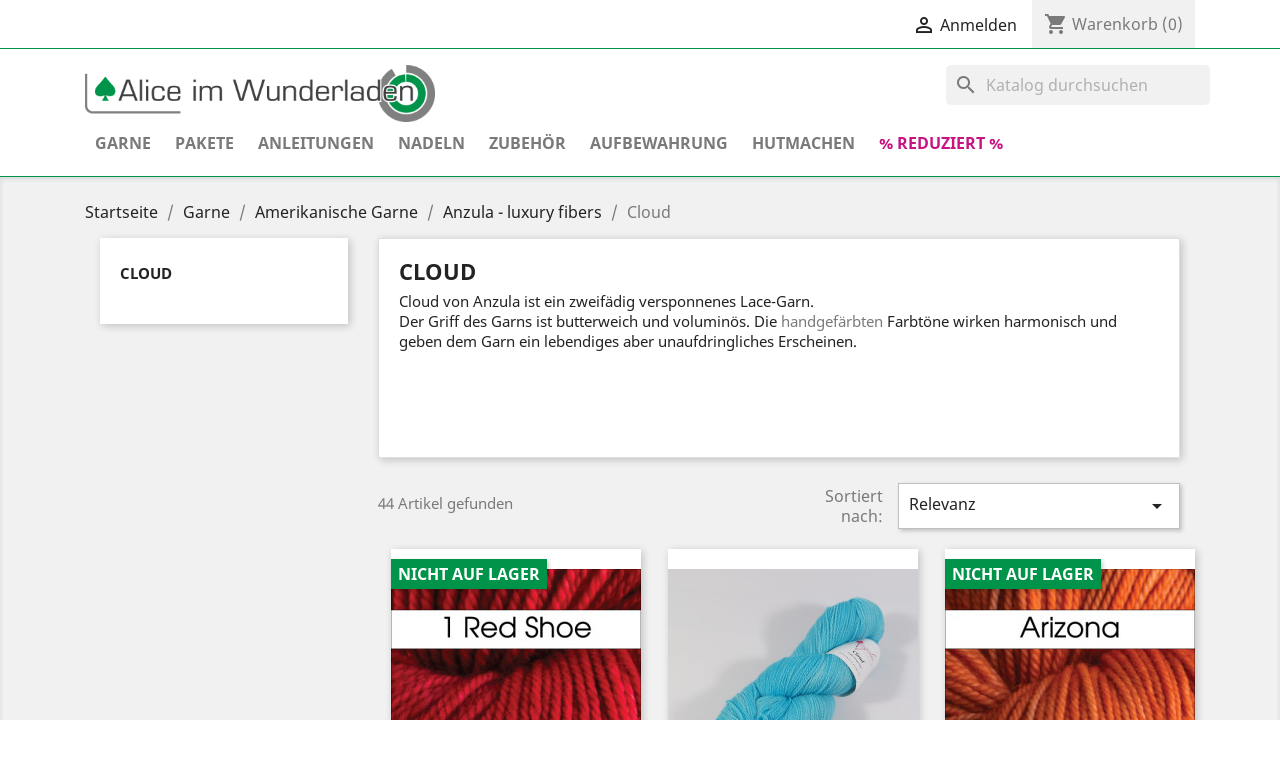

--- FILE ---
content_type: text/html; charset=utf-8
request_url: https://www.alice-im-wunderladen.de/71-cloud
body_size: 19984
content:
<!doctype html>
<html lang="de-DE">

  <head>
    
      
  <meta charset="utf-8">


  <meta http-equiv="x-ua-compatible" content="ie=edge">



  <title>Anzula Cloud</title>
  
    
  
  <meta name="description" content="Cloud von Anzula ist ein zweifädig versponnenes Lace-Garn. Der Griff des Garns ist butterweich und voluminös.">
  <meta name="keywords" content="Kaschmir,Cloud,Merino,525m">
        <link rel="canonical" href="https://www.alice-im-wunderladen.de/71-cloud">
    
      
  
  
    <script type="application/ld+json">
  {
    "@context": "https://schema.org",
    "@type": "Organization",
    "name" : "Alice im Wunderladen - OnlineShop",
    "url" : "https://www.alice-im-wunderladen.de/",
          "logo": {
        "@type": "ImageObject",
        "url":"https://www.alice-im-wunderladen.de/img/alice-im-wunderladen-logo-1439742806.jpg"
      }
      }
</script>

<script type="application/ld+json">
  {
    "@context": "https://schema.org",
    "@type": "WebPage",
    "isPartOf": {
      "@type": "WebSite",
      "url":  "https://www.alice-im-wunderladen.de/",
      "name": "Alice im Wunderladen - OnlineShop"
    },
    "name": "Anzula Cloud",
    "url":  "https://www.alice-im-wunderladen.de/71-cloud"
  }
</script>


  <script type="application/ld+json">
    {
      "@context": "https://schema.org",
      "@type": "BreadcrumbList",
      "itemListElement": [
                  {
            "@type": "ListItem",
            "position": 1,
            "name": "Startseite",
            "item": "https://www.alice-im-wunderladen.de/"
          },                  {
            "@type": "ListItem",
            "position": 2,
            "name": "Garne",
            "item": "https://www.alice-im-wunderladen.de/15-garne"
          },                  {
            "@type": "ListItem",
            "position": 3,
            "name": "Amerikanische Garne",
            "item": "https://www.alice-im-wunderladen.de/53-amerikanische-garne"
          },                  {
            "@type": "ListItem",
            "position": 4,
            "name": "Anzula - luxury fibers",
            "item": "https://www.alice-im-wunderladen.de/65-anzula-luxury-fibers"
          },                  {
            "@type": "ListItem",
            "position": 5,
            "name": "Cloud",
            "item": "https://www.alice-im-wunderladen.de/71-cloud"
          }              ]
    }
  </script>
  
  
  
  <script type="application/ld+json">
  {
    "@context": "https://schema.org",
    "@type": "ItemList",
    "itemListElement": [
          {
        "@type": "ListItem",
        "position": 0,
        "name": "Anzula Cloud - Farbe: 1 Red Shoe",
        "url": "https://www.alice-im-wunderladen.de/anzula-luxury-fibers/520-4100-anzula-cloud-farbe-1-red-shoe.html#/1263-partie_-060221"
      },          {
        "@type": "ListItem",
        "position": 1,
        "name": "Anzula Cloud - Farbe: Alice",
        "url": "https://www.alice-im-wunderladen.de/anzula-luxury-fibers/1447-4108-anzula-cloud-farbe-alice.html#/1263-partie_-060221"
      },          {
        "@type": "ListItem",
        "position": 2,
        "name": "Anzula Cloud - Farbe: Arizona",
        "url": "https://www.alice-im-wunderladen.de/anzula-luxury-fibers/1662-anzula-cloud-farbe-arizona.html"
      },          {
        "@type": "ListItem",
        "position": 3,
        "name": "Anzula Cloud - Farbe: Avocado",
        "url": "https://www.alice-im-wunderladen.de/anzula-luxury-fibers/517-1990-anzula-cloud-farbe-avocado.html#/816-partie_-071818"
      },          {
        "@type": "ListItem",
        "position": 4,
        "name": "Anzula Cloud - Farbe: Au Natural",
        "url": "https://www.alice-im-wunderladen.de/anzula-luxury-fibers/1651-4475-anzula-cloud-farbe-au-natural.html#/985-partie_-xx_xx"
      },          {
        "@type": "ListItem",
        "position": 5,
        "name": "Anzula Cloud - Farbe: Ballerina",
        "url": "https://www.alice-im-wunderladen.de/anzula-luxury-fibers/1663-anzula-cloud-farbe-ballerina.html"
      },          {
        "@type": "ListItem",
        "position": 6,
        "name": "Anzula Cloud - Farbe: Blanche",
        "url": "https://www.alice-im-wunderladen.de/anzula-luxury-fibers/1446-4106-anzula-cloud-farbe-blanche.html#/1264-partie_-060321"
      },          {
        "@type": "ListItem",
        "position": 7,
        "name": "Anzula Cloud - Farbe: Blueberry",
        "url": "https://www.alice-im-wunderladen.de/anzula-luxury-fibers/1671-anzula-cloud-farbe-blueberry.html"
      },          {
        "@type": "ListItem",
        "position": 8,
        "name": "Anzula Cloud - Farbe: Blush",
        "url": "https://www.alice-im-wunderladen.de/anzula-luxury-fibers/1672-anzula-cloud-farbe-blush.html"
      },          {
        "@type": "ListItem",
        "position": 9,
        "name": "Anzula Cloud - Farbe: Bubblegum",
        "url": "https://www.alice-im-wunderladen.de/anzula-luxury-fibers/1594-4378-anzula-cloud-farbe-bubblegum.html#/1338-partie_-060418"
      },          {
        "@type": "ListItem",
        "position": 10,
        "name": "Anzula Cloud - Farbe: Butter",
        "url": "https://www.alice-im-wunderladen.de/anzula-luxury-fibers/947-2831-anzula-cloud-farbe-butter.html#/1080-partie_-111919"
      },          {
        "@type": "ListItem",
        "position": 11,
        "name": "Anzula Cloud - Farbe: Candied Apple",
        "url": "https://www.alice-im-wunderladen.de/anzula-luxury-fibers/1670-anzula-cloud-farbe-candied-apple.html"
      },          {
        "@type": "ListItem",
        "position": 12,
        "name": "Anzula Cloud - Farbe: Charcoal",
        "url": "https://www.alice-im-wunderladen.de/anzula-luxury-fibers/529-2022-anzula-cloud-farbe-charcoal.html#/816-partie_-071818"
      },          {
        "@type": "ListItem",
        "position": 13,
        "name": "Anzula Cloud - Farbe: Denim",
        "url": "https://www.alice-im-wunderladen.de/anzula-luxury-fibers/1284-anzula-cloud-farbe-denim.html"
      },          {
        "@type": "ListItem",
        "position": 14,
        "name": "Anzula Cloud - Farbe: Ducky",
        "url": "https://www.alice-im-wunderladen.de/anzula-luxury-fibers/1665-anzula-cloud-farbe-ducky.html"
      },          {
        "@type": "ListItem",
        "position": 15,
        "name": "Anzula Cloud - Farbe: Elephant",
        "url": "https://www.alice-im-wunderladen.de/anzula-luxury-fibers/1667-anzula-cloud-farbe-elephant.html"
      },          {
        "@type": "ListItem",
        "position": 16,
        "name": "Anzula Cloud - Farbe: Emerald",
        "url": "https://www.alice-im-wunderladen.de/anzula-luxury-fibers/1666-anzula-cloud-farbe-emerald.html"
      },          {
        "@type": "ListItem",
        "position": 17,
        "name": "Anzula Cloud - Farbe: Fern",
        "url": "https://www.alice-im-wunderladen.de/anzula-luxury-fibers/1283-3838-anzula-cloud-farbe-fern.html#/1212-partie_-121818"
      },          {
        "@type": "ListItem",
        "position": 18,
        "name": "Anzula Cloud - Farbe: Fiona",
        "url": "https://www.alice-im-wunderladen.de/anzula-luxury-fibers/526-2016-anzula-cloud-farbe-fiona.html#/817-partie_-071618"
      },          {
        "@type": "ListItem",
        "position": 19,
        "name": "Anzula Cloud - Farbe: Garnet",
        "url": "https://www.alice-im-wunderladen.de/anzula-luxury-fibers/1592-4372-anzula-cloud-farbe-garnet.html#/1336-partie_-010320"
      },          {
        "@type": "ListItem",
        "position": 20,
        "name": "Anzula Cloud - Farbe: Gravity",
        "url": "https://www.alice-im-wunderladen.de/anzula-luxury-fibers/1669-anzula-cloud-farbe-gravity.html"
      },          {
        "@type": "ListItem",
        "position": 21,
        "name": "Anzula Cloud - Farbe: Heidi",
        "url": "https://www.alice-im-wunderladen.de/anzula-luxury-fibers/741-2546-anzula-cloud-farbe-heidi.html#/961-partie_-053019"
      },          {
        "@type": "ListItem",
        "position": 22,
        "name": "Anzula Cloud - Farbe: Jawbreaker",
        "url": "https://www.alice-im-wunderladen.de/anzula-luxury-fibers/1248-anzula-cloud-farbe-jawbreaker.html"
      },          {
        "@type": "ListItem",
        "position": 23,
        "name": "Anzula Cloud - Farbe: Madam",
        "url": "https://www.alice-im-wunderladen.de/anzula-luxury-fibers/521-anzula-cloud-farbe-madam.html"
      },          {
        "@type": "ListItem",
        "position": 24,
        "name": "Anzula Cloud - Farbe: Malachite",
        "url": "https://www.alice-im-wunderladen.de/anzula-luxury-fibers/1650-anzula-cloud-farbe-malachite.html"
      },          {
        "@type": "ListItem",
        "position": 25,
        "name": "Anzula Cloud - Farbe: Mariana",
        "url": "https://www.alice-im-wunderladen.de/anzula-luxury-fibers/518-2534-anzula-cloud-farbe-mariana.html#/961-partie_-053019"
      },          {
        "@type": "ListItem",
        "position": 26,
        "name": "Anzula Cloud - Farbe: Marigold",
        "url": "https://www.alice-im-wunderladen.de/anzula-luxury-fibers/1593-4375-anzula-cloud-farbe-marigold.html#/1337-partie_-092418"
      },          {
        "@type": "ListItem",
        "position": 27,
        "name": "Anzula Cloud - Farbe: Misfit",
        "url": "https://www.alice-im-wunderladen.de/anzula-luxury-fibers/1668-anzula-cloud-farbe-misfit.html"
      },          {
        "@type": "ListItem",
        "position": 28,
        "name": "Anzula Cloud - Farbe: Nimbus",
        "url": "https://www.alice-im-wunderladen.de/anzula-luxury-fibers/515-1986-anzula-cloud-farbe-nimbus.html#/816-partie_-071818"
      },          {
        "@type": "ListItem",
        "position": 29,
        "name": "Anzula Cloud - Farbe: Olivia",
        "url": "https://www.alice-im-wunderladen.de/anzula-luxury-fibers/1595-4381-anzula-cloud-farbe-olivia.html#/1340-partie_-022222"
      },          {
        "@type": "ListItem",
        "position": 30,
        "name": "Anzula Cloud - Farbe: Orchid",
        "url": "https://www.alice-im-wunderladen.de/anzula-luxury-fibers/516-1988-anzula-cloud-farbe-orchid.html#/817-partie_-071618"
      },          {
        "@type": "ListItem",
        "position": 31,
        "name": "Anzula Cloud - Farbe: Periwinkle",
        "url": "https://www.alice-im-wunderladen.de/anzula-luxury-fibers/525-4379-anzula-cloud-farbe-periwinkle.html#/1339-partie_-100217"
      },          {
        "@type": "ListItem",
        "position": 32,
        "name": "Anzula Cloud - Farbe: Pewter",
        "url": "https://www.alice-im-wunderladen.de/anzula-luxury-fibers/528-anzula-cloud-farbe-pewter.html"
      },          {
        "@type": "ListItem",
        "position": 33,
        "name": "Anzula Cloud - Farbe: Prudence",
        "url": "https://www.alice-im-wunderladen.de/anzula-luxury-fibers/522-2010-anzula-cloud-farbe-prudence.html#/817-partie_-071618"
      },          {
        "@type": "ListItem",
        "position": 34,
        "name": "Anzula Cloud - Farbe: Seaside",
        "url": "https://www.alice-im-wunderladen.de/anzula-luxury-fibers/527-2018-anzula-cloud-farbe-seaside.html#/816-partie_-071818"
      },          {
        "@type": "ListItem",
        "position": 35,
        "name": "Anzula Cloud - Farbe: Sexy",
        "url": "https://www.alice-im-wunderladen.de/anzula-luxury-fibers/523-2011-anzula-cloud-farbe-sexy.html#/817-partie_-071618"
      }        ]
  }
</script>

  
  
    
                
                            
        <link rel="next" href="https://www.alice-im-wunderladen.de/71-cloud?page=2">  

  
    <meta property="og:title" content="Anzula Cloud" />
    <meta property="og:description" content="Cloud von Anzula ist ein zweifädig versponnenes Lace-Garn. Der Griff des Garns ist butterweich und voluminös." />
    <meta property="og:url" content="https://www.alice-im-wunderladen.de/71-cloud" />
    <meta property="og:site_name" content="Alice im Wunderladen - OnlineShop" />
    <meta property="og:type" content="website" />    



  <meta name="viewport" content="width=device-width, initial-scale=1">



  <link rel="icon" type="image/vnd.microsoft.icon" href="https://www.alice-im-wunderladen.de/img/favicon.ico?1601536851">
  <link rel="shortcut icon" type="image/x-icon" href="https://www.alice-im-wunderladen.de/img/favicon.ico?1601536851">



    <link rel="stylesheet" href="https://www.alice-im-wunderladen.de/themes/classicchild/assets/cache/theme-f59f8d115.css" type="text/css" media="all">




  

  <script type="text/javascript">
        var prestashop = {"cart":{"products":[],"totals":{"total":{"type":"total","label":"Gesamt","amount":0,"value":"0,00\u00a0\u20ac"},"total_including_tax":{"type":"total","label":"Gesamt (inkl. MwSt.)","amount":0,"value":"0,00\u00a0\u20ac"},"total_excluding_tax":{"type":"total","label":"Gesamtpreis o. MwSt.","amount":0,"value":"0,00\u00a0\u20ac"}},"subtotals":{"products":{"type":"products","label":"Zwischensumme","amount":0,"value":"0,00\u00a0\u20ac"},"discounts":null,"shipping":{"type":"shipping","label":"Versand","amount":0,"value":""},"tax":{"type":"tax","label":"enthaltene MwSt.","amount":0,"value":"0,00\u00a0\u20ac"}},"products_count":0,"summary_string":"0 Artikel","vouchers":{"allowed":1,"added":[]},"discounts":[],"minimalPurchase":0,"minimalPurchaseRequired":""},"currency":{"id":1,"name":"Euro","iso_code":"EUR","iso_code_num":"978","sign":"\u20ac"},"customer":{"lastname":null,"firstname":null,"email":null,"birthday":null,"newsletter":null,"newsletter_date_add":null,"optin":null,"website":null,"company":null,"siret":null,"ape":null,"is_logged":false,"gender":{"type":null,"name":null},"addresses":[]},"language":{"name":"Deutsch (German)","iso_code":"de","locale":"de-DE","language_code":"de-de","is_rtl":"0","date_format_lite":"d.m.Y","date_format_full":"d.m.Y H:i:s","id":1},"page":{"title":"","canonical":"https:\/\/www.alice-im-wunderladen.de\/71-cloud","meta":{"title":"Anzula Cloud","description":"Cloud von Anzula ist ein zweif\u00e4dig versponnenes Lace-Garn. Der Griff des Garns ist butterweich und volumin\u00f6s.","keywords":"Kaschmir,Cloud,Merino,525m","robots":"index"},"page_name":"category","body_classes":{"lang-de":true,"lang-rtl":false,"country-DE":true,"currency-EUR":true,"layout-left-column":true,"page-category":true,"tax-display-enabled":true,"category-id-71":true,"category-Cloud":true,"category-id-parent-65":true,"category-depth-level-5":true},"admin_notifications":[]},"shop":{"name":"Alice im Wunderladen - OnlineShop","logo":"https:\/\/www.alice-im-wunderladen.de\/img\/alice-im-wunderladen-logo-1439742806.jpg","stores_icon":"https:\/\/www.alice-im-wunderladen.de\/img\/logo_stores.gif","favicon":"https:\/\/www.alice-im-wunderladen.de\/img\/favicon.ico"},"urls":{"base_url":"https:\/\/www.alice-im-wunderladen.de\/","current_url":"https:\/\/www.alice-im-wunderladen.de\/71-cloud","shop_domain_url":"https:\/\/www.alice-im-wunderladen.de","img_ps_url":"https:\/\/www.alice-im-wunderladen.de\/img\/","img_cat_url":"https:\/\/www.alice-im-wunderladen.de\/img\/c\/","img_lang_url":"https:\/\/www.alice-im-wunderladen.de\/img\/l\/","img_prod_url":"https:\/\/www.alice-im-wunderladen.de\/img\/p\/","img_manu_url":"https:\/\/www.alice-im-wunderladen.de\/img\/m\/","img_sup_url":"https:\/\/www.alice-im-wunderladen.de\/img\/su\/","img_ship_url":"https:\/\/www.alice-im-wunderladen.de\/img\/s\/","img_store_url":"https:\/\/www.alice-im-wunderladen.de\/img\/st\/","img_col_url":"https:\/\/www.alice-im-wunderladen.de\/img\/co\/","img_url":"https:\/\/www.alice-im-wunderladen.de\/themes\/classicchild\/assets\/img\/","css_url":"https:\/\/www.alice-im-wunderladen.de\/themes\/classicchild\/assets\/css\/","js_url":"https:\/\/www.alice-im-wunderladen.de\/themes\/classicchild\/assets\/js\/","pic_url":"https:\/\/www.alice-im-wunderladen.de\/upload\/","pages":{"address":"https:\/\/www.alice-im-wunderladen.de\/adresse","addresses":"https:\/\/www.alice-im-wunderladen.de\/adressen","authentication":"https:\/\/www.alice-im-wunderladen.de\/authentifizierung","cart":"https:\/\/www.alice-im-wunderladen.de\/warenkorb","category":"https:\/\/www.alice-im-wunderladen.de\/index.php?controller=category","cms":"https:\/\/www.alice-im-wunderladen.de\/index.php?controller=cms","contact":"https:\/\/www.alice-im-wunderladen.de\/kontaktieren-sie-uns","discount":"https:\/\/www.alice-im-wunderladen.de\/Rabatt","guest_tracking":"https:\/\/www.alice-im-wunderladen.de\/auftragsverfolgung-gast","history":"https:\/\/www.alice-im-wunderladen.de\/bestellungsverlauf","identity":"https:\/\/www.alice-im-wunderladen.de\/kennung","index":"https:\/\/www.alice-im-wunderladen.de\/","my_account":"https:\/\/www.alice-im-wunderladen.de\/mein-Konto","order_confirmation":"https:\/\/www.alice-im-wunderladen.de\/bestellbestatigung","order_detail":"https:\/\/www.alice-im-wunderladen.de\/index.php?controller=order-detail","order_follow":"https:\/\/www.alice-im-wunderladen.de\/bestellungsverfolgung","order":"https:\/\/www.alice-im-wunderladen.de\/bestellung","order_return":"https:\/\/www.alice-im-wunderladen.de\/index.php?controller=order-return","order_slip":"https:\/\/www.alice-im-wunderladen.de\/bestellschein","pagenotfound":"https:\/\/www.alice-im-wunderladen.de\/seite-nicht-gefunden","password":"https:\/\/www.alice-im-wunderladen.de\/kennwort-wiederherstellung","pdf_invoice":"https:\/\/www.alice-im-wunderladen.de\/index.php?controller=pdf-invoice","pdf_order_return":"https:\/\/www.alice-im-wunderladen.de\/index.php?controller=pdf-order-return","pdf_order_slip":"https:\/\/www.alice-im-wunderladen.de\/index.php?controller=pdf-order-slip","prices_drop":"https:\/\/www.alice-im-wunderladen.de\/angebote","product":"https:\/\/www.alice-im-wunderladen.de\/index.php?controller=product","search":"https:\/\/www.alice-im-wunderladen.de\/suche","sitemap":"https:\/\/www.alice-im-wunderladen.de\/Sitemap","stores":"https:\/\/www.alice-im-wunderladen.de\/shops","supplier":"https:\/\/www.alice-im-wunderladen.de\/zulieferer","register":"https:\/\/www.alice-im-wunderladen.de\/authentifizierung?create_account=1","order_login":"https:\/\/www.alice-im-wunderladen.de\/bestellung?login=1"},"alternative_langs":[],"theme_assets":"\/themes\/classicchild\/assets\/","actions":{"logout":"https:\/\/www.alice-im-wunderladen.de\/?mylogout="},"no_picture_image":{"bySize":{"small_default":{"url":"https:\/\/www.alice-im-wunderladen.de\/img\/p\/de-default-small_default.jpg","width":98,"height":98},"cart_default":{"url":"https:\/\/www.alice-im-wunderladen.de\/img\/p\/de-default-cart_default.jpg","width":125,"height":125},"home_default":{"url":"https:\/\/www.alice-im-wunderladen.de\/img\/p\/de-default-home_default.jpg","width":250,"height":250},"medium_default":{"url":"https:\/\/www.alice-im-wunderladen.de\/img\/p\/de-default-medium_default.jpg","width":452,"height":452},"large_default":{"url":"https:\/\/www.alice-im-wunderladen.de\/img\/p\/de-default-large_default.jpg","width":800,"height":800}},"small":{"url":"https:\/\/www.alice-im-wunderladen.de\/img\/p\/de-default-small_default.jpg","width":98,"height":98},"medium":{"url":"https:\/\/www.alice-im-wunderladen.de\/img\/p\/de-default-home_default.jpg","width":250,"height":250},"large":{"url":"https:\/\/www.alice-im-wunderladen.de\/img\/p\/de-default-large_default.jpg","width":800,"height":800},"legend":""}},"configuration":{"display_taxes_label":true,"display_prices_tax_incl":true,"is_catalog":false,"show_prices":true,"opt_in":{"partner":false},"quantity_discount":{"type":"discount","label":"Rabatt auf St\u00fcckzahl"},"voucher_enabled":1,"return_enabled":1},"field_required":[],"breadcrumb":{"links":[{"title":"Startseite","url":"https:\/\/www.alice-im-wunderladen.de\/"},{"title":"Garne","url":"https:\/\/www.alice-im-wunderladen.de\/15-garne"},{"title":"Amerikanische Garne","url":"https:\/\/www.alice-im-wunderladen.de\/53-amerikanische-garne"},{"title":"Anzula - luxury fibers","url":"https:\/\/www.alice-im-wunderladen.de\/65-anzula-luxury-fibers"},{"title":"Cloud","url":"https:\/\/www.alice-im-wunderladen.de\/71-cloud"}],"count":5},"link":{"protocol_link":"https:\/\/","protocol_content":"https:\/\/"},"time":1768903078,"static_token":"01316dc41eb0348ffa92938682cd1be0","token":"d28baeec5fae5e281d7520802db5cf12","debug":false};
      </script>



  
  <script type="text/javascript">
    (window.gaDevIds=window.gaDevIds||[]).push('d6YPbH');
    (function(i,s,o,g,r,a,m){i['GoogleAnalyticsObject']=r;i[r]=i[r]||function(){
      (i[r].q=i[r].q||[]).push(arguments)},i[r].l=1*new Date();a=s.createElement(o),
      m=s.getElementsByTagName(o)[0];a.async=1;a.src=g;m.parentNode.insertBefore(a,m)
    })(window,document,'script','https://www.google-analytics.com/analytics.js','ga');

          ga('create', 'UA-53266132-3', 'auto');
                      ga('send', 'pageview');
        ga('require', 'ec');
  </script>

 <script type="text/javascript">
            
        document.addEventListener('DOMContentLoaded', function() {
            if (typeof GoogleAnalyticEnhancedECommerce !== 'undefined') {
                var MBG = GoogleAnalyticEnhancedECommerce;
                MBG.setCurrency('EUR');
                MBG.add({"id":256,"name":"strickanleitung-tsumuzikaze-print","category":"the-fibre-co","brand":"","variant":"","type":"typical","position":"0","quantity":1,"list":"category","url":"https%3A%2F%2Fwww.alice-im-wunderladen.de%2Fthe-fibre-co%2F256-strickanleitung-tsumuzikaze-print.html","price":6},'',true);MBG.add({"id":439,"name":"laines-du-nord-dolly-125-farbe-213","category":"laines-du-nord-dolly-125","brand":"laines-du-nord","variant":"","type":"typical","position":1,"quantity":1,"list":"category","url":"https%3A%2F%2Fwww.alice-im-wunderladen.de%2Flaines-du-nord-dolly-125%2F439-laines-du-nord-dolly-125-farbe-213.html","price":5.5},'',true);MBG.add({"id":467,"name":"15cm-lykke-nadelspiel-birkenholz","category":"nadeln","brand":"lykke-crafts","variant":"","type":"typical","position":2,"quantity":1,"list":"category","url":"https%3A%2F%2Fwww.alice-im-wunderladen.de%2Fnadeln%2F467-lykke-nadelspiel-birkenholz-15cm.html","price":8.95},'',true);MBG.add({"id":686,"name":"ferner-wolle-vielseitige-210-farbe-v24-russischgrun","category":"ferner-wolle-lungauer-vielseitige-210","brand":"ferner-wolle","variant":"","type":"typical","position":3,"quantity":1,"list":"category","url":"https%3A%2F%2Fwww.alice-im-wunderladen.de%2Fferner-wolle-lungauer-vielseitige-210%2F686-ferner-wolle-vielseitige-210-farbe-v24-russischgruen-9120054124833.html","price":6.9},'',true);MBG.add({"id":710,"name":"lana-gatto-paillettes-farbe-8603-silbergrau","category":"paillettes","brand":"lana-gatto","variant":"","type":"typical","position":4,"quantity":1,"list":"category","url":"https%3A%2F%2Fwww.alice-im-wunderladen.de%2Fpaillettes%2F710-lana-gatto-paillettes-farbe-8603.html","price":3.9},'',true);MBG.add({"id":803,"name":"strickanleitung-rourou-print","category":"the-fibre-co","brand":"","variant":"","type":"typical","position":5,"quantity":1,"list":"category","url":"https%3A%2F%2Fwww.alice-im-wunderladen.de%2Fthe-fibre-co%2F803-strickanleitung-rourou-print.html","price":6},'',true);MBG.add({"id":894,"name":"juniper-moon-santa-cruz-fb-103-palladium","category":"santa-cruz","brand":"juniper-moon-farm","variant":"","type":"typical","position":6,"quantity":1,"list":"category","url":"https%3A%2F%2Fwww.alice-im-wunderladen.de%2Fsanta-cruz%2F894-juniper-moon-santa-cruz-fb-103-palladium-841275148666.html","price":13.9},'',true);MBG.add({"id":947,"name":"anzula-cloud-farbe-butter","category":"anzula-luxury-fibers","brand":"","variant":"","type":"typical","position":7,"quantity":1,"list":"category","url":"https%3A%2F%2Fwww.alice-im-wunderladen.de%2Fanzula-luxury-fibers%2F947-anzula-cloud-farbe-butter.html","price":34.9},'',true);MBG.addProductClick({"id":256,"name":"strickanleitung-tsumuzikaze-print","category":"the-fibre-co","brand":"","variant":"","type":"typical","position":"0","quantity":1,"list":"category","url":"https%3A%2F%2Fwww.alice-im-wunderladen.de%2Fthe-fibre-co%2F256-strickanleitung-tsumuzikaze-print.html","price":6});MBG.addProductClick({"id":439,"name":"laines-du-nord-dolly-125-farbe-213","category":"laines-du-nord-dolly-125","brand":"laines-du-nord","variant":"","type":"typical","position":1,"quantity":1,"list":"category","url":"https%3A%2F%2Fwww.alice-im-wunderladen.de%2Flaines-du-nord-dolly-125%2F439-laines-du-nord-dolly-125-farbe-213.html","price":5.5});MBG.addProductClick({"id":467,"name":"15cm-lykke-nadelspiel-birkenholz","category":"nadeln","brand":"lykke-crafts","variant":"","type":"typical","position":2,"quantity":1,"list":"category","url":"https%3A%2F%2Fwww.alice-im-wunderladen.de%2Fnadeln%2F467-lykke-nadelspiel-birkenholz-15cm.html","price":8.95});MBG.addProductClick({"id":686,"name":"ferner-wolle-vielseitige-210-farbe-v24-russischgrun","category":"ferner-wolle-lungauer-vielseitige-210","brand":"ferner-wolle","variant":"","type":"typical","position":3,"quantity":1,"list":"category","url":"https%3A%2F%2Fwww.alice-im-wunderladen.de%2Fferner-wolle-lungauer-vielseitige-210%2F686-ferner-wolle-vielseitige-210-farbe-v24-russischgruen-9120054124833.html","price":6.9});MBG.addProductClick({"id":710,"name":"lana-gatto-paillettes-farbe-8603-silbergrau","category":"paillettes","brand":"lana-gatto","variant":"","type":"typical","position":4,"quantity":1,"list":"category","url":"https%3A%2F%2Fwww.alice-im-wunderladen.de%2Fpaillettes%2F710-lana-gatto-paillettes-farbe-8603.html","price":3.9});MBG.addProductClick({"id":803,"name":"strickanleitung-rourou-print","category":"the-fibre-co","brand":"","variant":"","type":"typical","position":5,"quantity":1,"list":"category","url":"https%3A%2F%2Fwww.alice-im-wunderladen.de%2Fthe-fibre-co%2F803-strickanleitung-rourou-print.html","price":6});MBG.addProductClick({"id":894,"name":"juniper-moon-santa-cruz-fb-103-palladium","category":"santa-cruz","brand":"juniper-moon-farm","variant":"","type":"typical","position":6,"quantity":1,"list":"category","url":"https%3A%2F%2Fwww.alice-im-wunderladen.de%2Fsanta-cruz%2F894-juniper-moon-santa-cruz-fb-103-palladium-841275148666.html","price":13.9});MBG.addProductClick({"id":947,"name":"anzula-cloud-farbe-butter","category":"anzula-luxury-fibers","brand":"","variant":"","type":"typical","position":7,"quantity":1,"list":"category","url":"https%3A%2F%2Fwww.alice-im-wunderladen.de%2Fanzula-luxury-fibers%2F947-anzula-cloud-farbe-butter.html","price":34.9});
            }
        });
        
    </script>




    
  </head>

  <body id="category" class="lang-de country-de currency-eur layout-left-column page-category tax-display-enabled category-id-71 category-cloud category-id-parent-65 category-depth-level-5">

    
      
    

    <main>
      
              

      <header id="header">
        
          
  <div class="header-banner">
    
  </div>



  <nav class="header-nav">
    <div class="container">
      <div class="row">
        <div class="hidden-sm-down">
          <div class="col-md-5 col-xs-12">
            
          </div>
          <div class="col-md-7 right-nav">
              <div id="_desktop_user_info">
  <div class="user-info">
          <a
        href="https://www.alice-im-wunderladen.de/mein-Konto"
        title="Anmelden zu Ihrem Kundenbereich"
        rel="nofollow"
      >
        <i class="material-icons">&#xE7FF;</i>
        <span class="hidden-sm-down">Anmelden</span>
      </a>
      </div>
</div>
<div id="_desktop_cart">
  <div class="blockcart cart-preview inactive" data-refresh-url="//www.alice-im-wunderladen.de/module/ps_shoppingcart/ajax">
    <div class="header">
              <i class="material-icons shopping-cart" aria-hidden="true">shopping_cart</i>
        <span class="hidden-sm-down">Warenkorb</span>
        <span class="cart-products-count">(0)</span>
          </div>
  </div>
</div>

          </div>
        </div>
        <div class="hidden-md-up text-sm-center mobile">
          <div class="float-xs-left" id="menu-icon">
            <i class="material-icons d-inline">&#xE5D2;</i>
          </div>
          <div class="float-xs-right" id="_mobile_cart"></div>
          <div class="float-xs-right" id="_mobile_user_info"></div>
          <div class="top-logo" id="_mobile_logo"></div>
          <div class="clearfix"></div>
        </div>
      </div>
    </div>
  </nav>



  <div class="header-top">
    <div class="container">
       <div class="row">
        <div class="col-md-4 hidden-sm-down" id="_desktop_logo">
                            <a href="https://www.alice-im-wunderladen.de/">
                  <img class="logo img-responsive" src="https://www.alice-im-wunderladen.de/img/alice-im-wunderladen-logo-1439742806.jpg" alt="Alice im Wunderladen - OnlineShop">
                </a>
                    </div>
        <div id="search_widget" class="search-widgets" data-search-controller-url="//www.alice-im-wunderladen.de/suche">
  <form method="get" action="//www.alice-im-wunderladen.de/suche">
    <input type="hidden" name="controller" value="search">
    <i class="material-icons search" aria-hidden="true">search</i>
    <input type="text" name="s" value="" placeholder="Katalog durchsuchen" aria-label="Suche">
    <i class="material-icons clear" aria-hidden="true">clear</i>
  </form>
</div>


<div class="menu js-top-menu position-static hidden-sm-down" id="_desktop_top_menu">
    
          <ul class="top-menu" id="top-menu" data-depth="0">
                    <li class="category" id="category-15">
                          <a
                class="dropdown-item"
                href="https://www.alice-im-wunderladen.de/15-garne" data-depth="0"
                              >
                                                                      <span class="float-xs-right hidden-md-up">
                    <span data-target="#top_sub_menu_2395" data-toggle="collapse" class="navbar-toggler collapse-icons">
                      <i class="material-icons add">&#xE313;</i>
                      <i class="material-icons remove">&#xE316;</i>
                    </span>
                  </span>
                                Garne
              </a>
                            <div  class="popover sub-menu js-sub-menu collapse" id="top_sub_menu_2395">
                
          <ul class="top-menu"  data-depth="1">
                    <li class="category" id="category-34">
                          <a
                class="dropdown-item dropdown-submenu"
                href="https://www.alice-im-wunderladen.de/34-klassische-garne" data-depth="1"
                              >
                                                                      <span class="float-xs-right hidden-md-up">
                    <span data-target="#top_sub_menu_76614" data-toggle="collapse" class="navbar-toggler collapse-icons">
                      <i class="material-icons add">&#xE313;</i>
                      <i class="material-icons remove">&#xE316;</i>
                    </span>
                  </span>
                                klassische Garne
              </a>
                            <div  class="collapse" id="top_sub_menu_76614">
                
          <ul class="top-menu"  data-depth="2">
                    <li class="category" id="category-52">
                          <a
                class="dropdown-item"
                href="https://www.alice-im-wunderladen.de/52-baumwollgarne" data-depth="2"
                              >
                                                                      <span class="float-xs-right hidden-md-up">
                    <span data-target="#top_sub_menu_83267" data-toggle="collapse" class="navbar-toggler collapse-icons">
                      <i class="material-icons add">&#xE313;</i>
                      <i class="material-icons remove">&#xE316;</i>
                    </span>
                  </span>
                                Baumwollgarne
              </a>
                            <div  class="collapse" id="top_sub_menu_83267">
                
          <ul class="top-menu"  data-depth="3">
                    <li class="category" id="category-124">
                          <a
                class="dropdown-item"
                href="https://www.alice-im-wunderladen.de/124-catania-cotone-co" data-depth="3"
                              >
                                Catania, Cotone &amp; Co
              </a>
                          </li>
                    <li class="category" id="category-123">
                          <a
                class="dropdown-item"
                href="https://www.alice-im-wunderladen.de/123-scheepjes-catona" data-depth="3"
                              >
                                Scheepjes Catona
              </a>
                          </li>
                    <li class="category" id="category-160">
                          <a
                class="dropdown-item"
                href="https://www.alice-im-wunderladen.de/160-scheepjes-stone-washed" data-depth="3"
                              >
                                Scheepjes Stone Washed
              </a>
                          </li>
              </ul>
    
              </div>
                          </li>
                    <li class="category" id="category-92">
                          <a
                class="dropdown-item"
                href="https://www.alice-im-wunderladen.de/92-merinowolle" data-depth="2"
                              >
                                                                      <span class="float-xs-right hidden-md-up">
                    <span data-target="#top_sub_menu_76303" data-toggle="collapse" class="navbar-toggler collapse-icons">
                      <i class="material-icons add">&#xE313;</i>
                      <i class="material-icons remove">&#xE316;</i>
                    </span>
                  </span>
                                Merinowolle
              </a>
                            <div  class="collapse" id="top_sub_menu_76303">
                
          <ul class="top-menu"  data-depth="3">
                    <li class="category" id="category-141">
                          <a
                class="dropdown-item"
                href="https://www.alice-im-wunderladen.de/141-ferner-wolle-merino-420" data-depth="3"
                              >
                                Ferner Wolle Merino 420
              </a>
                          </li>
                    <li class="category" id="category-51">
                          <a
                class="dropdown-item"
                href="https://www.alice-im-wunderladen.de/51-laines-du-nord-dolly-125" data-depth="3"
                              >
                                Laines du Nord Dolly 125
              </a>
                          </li>
                    <li class="category" id="category-145">
                          <a
                class="dropdown-item"
                href="https://www.alice-im-wunderladen.de/145-lana-gatto-feeling" data-depth="3"
                              >
                                Lana Gatto Feeling
              </a>
                          </li>
                    <li class="category" id="category-64">
                          <a
                class="dropdown-item"
                href="https://www.alice-im-wunderladen.de/64-lana-gatto-nuovo-irlanda" data-depth="3"
                              >
                                Lana Gatto Nuovo Irlanda
              </a>
                          </li>
              </ul>
    
              </div>
                          </li>
                    <li class="category" id="category-95">
                          <a
                class="dropdown-item"
                href="https://www.alice-im-wunderladen.de/95-sockenwolle" data-depth="2"
                              >
                                                                      <span class="float-xs-right hidden-md-up">
                    <span data-target="#top_sub_menu_95181" data-toggle="collapse" class="navbar-toggler collapse-icons">
                      <i class="material-icons add">&#xE313;</i>
                      <i class="material-icons remove">&#xE316;</i>
                    </span>
                  </span>
                                Sockenwolle
              </a>
                            <div  class="collapse" id="top_sub_menu_95181">
                
          <ul class="top-menu"  data-depth="3">
                    <li class="category" id="category-116">
                          <a
                class="dropdown-item"
                href="https://www.alice-im-wunderladen.de/116-ferner-wolle-lungauer-sockenwolle-vierfach" data-depth="3"
                              >
                                Ferner Wolle Lungauer Sockenwolle vierfach
              </a>
                          </li>
                    <li class="category" id="category-96">
                          <a
                class="dropdown-item"
                href="https://www.alice-im-wunderladen.de/96-ferner-wolle-lungauer-vielseitige-210" data-depth="3"
                              >
                                Ferner Wolle Lungauer Vielseitige 210
              </a>
                          </li>
                    <li class="category" id="category-150">
                          <a
                class="dropdown-item"
                href="https://www.alice-im-wunderladen.de/150-ferner-wolle-mally-socks-valentinstagsedition" data-depth="3"
                              >
                                Ferner Wolle Mally Socks Valentinstagsedition
              </a>
                          </li>
                    <li class="category" id="category-112">
                          <a
                class="dropdown-item"
                href="https://www.alice-im-wunderladen.de/112-ferner-wolle-mally-socks-weihnachtsedition" data-depth="3"
                              >
                                Ferner Wolle Mally Socks Weihnachtsedition
              </a>
                          </li>
                    <li class="category" id="category-148">
                          <a
                class="dropdown-item"
                href="https://www.alice-im-wunderladen.de/148-wys-signature-4ply" data-depth="3"
                              >
                                WYS Signature 4ply
              </a>
                          </li>
              </ul>
    
              </div>
                          </li>
              </ul>
    
              </div>
                          </li>
                    <li class="category" id="category-46">
                          <a
                class="dropdown-item dropdown-submenu"
                href="https://www.alice-im-wunderladen.de/46-britische-garne" data-depth="1"
                              >
                                                                      <span class="float-xs-right hidden-md-up">
                    <span data-target="#top_sub_menu_702" data-toggle="collapse" class="navbar-toggler collapse-icons">
                      <i class="material-icons add">&#xE313;</i>
                      <i class="material-icons remove">&#xE316;</i>
                    </span>
                  </span>
                                Britische Garne
              </a>
                            <div  class="collapse" id="top_sub_menu_702">
                
          <ul class="top-menu"  data-depth="2">
                    <li class="category" id="category-31">
                          <a
                class="dropdown-item"
                href="https://www.alice-im-wunderladen.de/31-erikaknight" data-depth="2"
                              >
                                                                      <span class="float-xs-right hidden-md-up">
                    <span data-target="#top_sub_menu_86015" data-toggle="collapse" class="navbar-toggler collapse-icons">
                      <i class="material-icons add">&#xE313;</i>
                      <i class="material-icons remove">&#xE316;</i>
                    </span>
                  </span>
                                Erika Knight
              </a>
                            <div  class="collapse" id="top_sub_menu_86015">
                
          <ul class="top-menu"  data-depth="3">
                    <li class="category" id="category-91">
                          <a
                class="dropdown-item"
                href="https://www.alice-im-wunderladen.de/91-british-blue-wool" data-depth="3"
                              >
                                british blue wool
              </a>
                          </li>
                    <li class="category" id="category-72">
                          <a
                class="dropdown-item"
                href="https://www.alice-im-wunderladen.de/72-wild-wool" data-depth="3"
                              >
                                wild wool
              </a>
                          </li>
              </ul>
    
              </div>
                          </li>
                    <li class="category" id="category-50">
                          <a
                class="dropdown-item"
                href="https://www.alice-im-wunderladen.de/50-fyberspates" data-depth="2"
                              >
                                                                      <span class="float-xs-right hidden-md-up">
                    <span data-target="#top_sub_menu_67233" data-toggle="collapse" class="navbar-toggler collapse-icons">
                      <i class="material-icons add">&#xE313;</i>
                      <i class="material-icons remove">&#xE316;</i>
                    </span>
                  </span>
                                Fyberspates
              </a>
                            <div  class="collapse" id="top_sub_menu_67233">
                
          <ul class="top-menu"  data-depth="3">
                    <li class="category" id="category-68">
                          <a
                class="dropdown-item"
                href="https://www.alice-im-wunderladen.de/68-scrumptious-4ply" data-depth="3"
                              >
                                Scrumptious 4ply
              </a>
                          </li>
                    <li class="category" id="category-69">
                          <a
                class="dropdown-item"
                href="https://www.alice-im-wunderladen.de/69-vivacious-4ply" data-depth="3"
                              >
                                Vivacious 4ply
              </a>
                          </li>
                    <li class="category" id="category-70">
                          <a
                class="dropdown-item"
                href="https://www.alice-im-wunderladen.de/70-gleem-lace" data-depth="3"
                              >
                                Gleem Lace
              </a>
                          </li>
              </ul>
    
              </div>
                          </li>
                    <li class="category" id="category-157">
                          <a
                class="dropdown-item"
                href="https://www.alice-im-wunderladen.de/157-king-cole" data-depth="2"
                              >
                                                                      <span class="float-xs-right hidden-md-up">
                    <span data-target="#top_sub_menu_79309" data-toggle="collapse" class="navbar-toggler collapse-icons">
                      <i class="material-icons add">&#xE313;</i>
                      <i class="material-icons remove">&#xE316;</i>
                    </span>
                  </span>
                                King Cole
              </a>
                            <div  class="collapse" id="top_sub_menu_79309">
                
          <ul class="top-menu"  data-depth="3">
                    <li class="category" id="category-158">
                          <a
                class="dropdown-item"
                href="https://www.alice-im-wunderladen.de/158-mulberry-soft-dk" data-depth="3"
                              >
                                Mulberry Soft DK
              </a>
                          </li>
                    <li class="category" id="category-159">
                          <a
                class="dropdown-item"
                href="https://www.alice-im-wunderladen.de/159-naturally-soft-4ply" data-depth="3"
                              >
                                Naturally Soft 4ply
              </a>
                          </li>
              </ul>
    
              </div>
                          </li>
                    <li class="category" id="category-44">
                          <a
                class="dropdown-item"
                href="https://www.alice-im-wunderladen.de/44-the-fibre-co" data-depth="2"
                              >
                                                                      <span class="float-xs-right hidden-md-up">
                    <span data-target="#top_sub_menu_24455" data-toggle="collapse" class="navbar-toggler collapse-icons">
                      <i class="material-icons add">&#xE313;</i>
                      <i class="material-icons remove">&#xE316;</i>
                    </span>
                  </span>
                                The Fibre Co.
              </a>
                            <div  class="collapse" id="top_sub_menu_24455">
                
          <ul class="top-menu"  data-depth="3">
                    <li class="category" id="category-89">
                          <a
                class="dropdown-item"
                href="https://www.alice-im-wunderladen.de/89-meadow" data-depth="3"
                              >
                                Meadow
              </a>
                          </li>
              </ul>
    
              </div>
                          </li>
                    <li class="category" id="category-129">
                          <a
                class="dropdown-item"
                href="https://www.alice-im-wunderladen.de/129-west-yorkshire-spinners" data-depth="2"
                              >
                                                                      <span class="float-xs-right hidden-md-up">
                    <span data-target="#top_sub_menu_16936" data-toggle="collapse" class="navbar-toggler collapse-icons">
                      <i class="material-icons add">&#xE313;</i>
                      <i class="material-icons remove">&#xE316;</i>
                    </span>
                  </span>
                                West Yorkshire Spinners
              </a>
                            <div  class="collapse" id="top_sub_menu_16936">
                
          <ul class="top-menu"  data-depth="3">
                    <li class="category" id="category-130">
                          <a
                class="dropdown-item"
                href="https://www.alice-im-wunderladen.de/130-bo-peep-pure-dk" data-depth="3"
                              >
                                Bo Peep Pure DK
              </a>
                          </li>
                    <li class="category" id="category-147">
                          <a
                class="dropdown-item"
                href="https://www.alice-im-wunderladen.de/147-signature-4ply" data-depth="3"
                              >
                                Signature 4ply
              </a>
                          </li>
              </ul>
    
              </div>
                          </li>
              </ul>
    
              </div>
                          </li>
                    <li class="category" id="category-53">
                          <a
                class="dropdown-item dropdown-submenu"
                href="https://www.alice-im-wunderladen.de/53-amerikanische-garne" data-depth="1"
                              >
                                                                      <span class="float-xs-right hidden-md-up">
                    <span data-target="#top_sub_menu_13279" data-toggle="collapse" class="navbar-toggler collapse-icons">
                      <i class="material-icons add">&#xE313;</i>
                      <i class="material-icons remove">&#xE316;</i>
                    </span>
                  </span>
                                Amerikanische Garne
              </a>
                            <div  class="collapse" id="top_sub_menu_13279">
                
          <ul class="top-menu"  data-depth="2">
                    <li class="category" id="category-65">
                          <a
                class="dropdown-item"
                href="https://www.alice-im-wunderladen.de/65-anzula-luxury-fibers" data-depth="2"
                              >
                                                                      <span class="float-xs-right hidden-md-up">
                    <span data-target="#top_sub_menu_60118" data-toggle="collapse" class="navbar-toggler collapse-icons">
                      <i class="material-icons add">&#xE313;</i>
                      <i class="material-icons remove">&#xE316;</i>
                    </span>
                  </span>
                                Anzula - luxury fibers
              </a>
                            <div  class="collapse" id="top_sub_menu_60118">
                
          <ul class="top-menu"  data-depth="3">
                    <li class="category current " id="category-71">
                          <a
                class="dropdown-item"
                href="https://www.alice-im-wunderladen.de/71-cloud" data-depth="3"
                              >
                                Cloud
              </a>
                          </li>
                    <li class="category" id="category-139">
                          <a
                class="dropdown-item"
                href="https://www.alice-im-wunderladen.de/139-dreamy" data-depth="3"
                              >
                                Dreamy
              </a>
                          </li>
                    <li class="category" id="category-162">
                          <a
                class="dropdown-item"
                href="https://www.alice-im-wunderladen.de/162-for-better-or-worsted" data-depth="3"
                              >
                                For Better or Worsted
              </a>
                          </li>
                    <li class="category" id="category-108">
                          <a
                class="dropdown-item"
                href="https://www.alice-im-wunderladen.de/108-squishy" data-depth="3"
                              >
                                Squishy
              </a>
                          </li>
              </ul>
    
              </div>
                          </li>
                    <li class="category" id="category-153">
                          <a
                class="dropdown-item"
                href="https://www.alice-im-wunderladen.de/153-araucania-yarns" data-depth="2"
                              >
                                                                      <span class="float-xs-right hidden-md-up">
                    <span data-target="#top_sub_menu_96734" data-toggle="collapse" class="navbar-toggler collapse-icons">
                      <i class="material-icons add">&#xE313;</i>
                      <i class="material-icons remove">&#xE316;</i>
                    </span>
                  </span>
                                Araucania Yarns
              </a>
                            <div  class="collapse" id="top_sub_menu_96734">
                
          <ul class="top-menu"  data-depth="3">
                    <li class="category" id="category-154">
                          <a
                class="dropdown-item"
                href="https://www.alice-im-wunderladen.de/154-confeti" data-depth="3"
                              >
                                Confeti
              </a>
                          </li>
              </ul>
    
              </div>
                          </li>
                    <li class="category" id="category-54">
                          <a
                class="dropdown-item"
                href="https://www.alice-im-wunderladen.de/54-juniper-moon-farm" data-depth="2"
                              >
                                                                      <span class="float-xs-right hidden-md-up">
                    <span data-target="#top_sub_menu_16411" data-toggle="collapse" class="navbar-toggler collapse-icons">
                      <i class="material-icons add">&#xE313;</i>
                      <i class="material-icons remove">&#xE316;</i>
                    </span>
                  </span>
                                Juniper Moon Farm
              </a>
                            <div  class="collapse" id="top_sub_menu_16411">
                
          <ul class="top-menu"  data-depth="3">
                    <li class="category" id="category-165">
                          <a
                class="dropdown-item"
                href="https://www.alice-im-wunderladen.de/165-fairy-floss" data-depth="3"
                              >
                                Fairy Floss
              </a>
                          </li>
                    <li class="category" id="category-67">
                          <a
                class="dropdown-item"
                href="https://www.alice-im-wunderladen.de/67-herriot-fine" data-depth="3"
                              >
                                Herriot Fine
              </a>
                          </li>
                    <li class="category" id="category-164">
                          <a
                class="dropdown-item"
                href="https://www.alice-im-wunderladen.de/164-iris" data-depth="3"
                              >
                                Iris
              </a>
                          </li>
                    <li class="category" id="category-118">
                          <a
                class="dropdown-item"
                href="https://www.alice-im-wunderladen.de/118-santa-cruz" data-depth="3"
                              >
                                Santa Cruz
              </a>
                          </li>
              </ul>
    
              </div>
                          </li>
                    <li class="category" id="category-151">
                          <a
                class="dropdown-item"
                href="https://www.alice-im-wunderladen.de/151-urth-yarns" data-depth="2"
                              >
                                                                      <span class="float-xs-right hidden-md-up">
                    <span data-target="#top_sub_menu_71982" data-toggle="collapse" class="navbar-toggler collapse-icons">
                      <i class="material-icons add">&#xE313;</i>
                      <i class="material-icons remove">&#xE316;</i>
                    </span>
                  </span>
                                Urth Yarns
              </a>
                            <div  class="collapse" id="top_sub_menu_71982">
                
          <ul class="top-menu"  data-depth="3">
                    <li class="category" id="category-152">
                          <a
                class="dropdown-item"
                href="https://www.alice-im-wunderladen.de/152-uneek-sock" data-depth="3"
                              >
                                Uneek Sock
              </a>
                          </li>
              </ul>
    
              </div>
                          </li>
              </ul>
    
              </div>
                          </li>
                    <li class="category" id="category-58">
                          <a
                class="dropdown-item dropdown-submenu"
                href="https://www.alice-im-wunderladen.de/58-garne-aus-down-under" data-depth="1"
                              >
                                                                      <span class="float-xs-right hidden-md-up">
                    <span data-target="#top_sub_menu_85780" data-toggle="collapse" class="navbar-toggler collapse-icons">
                      <i class="material-icons add">&#xE313;</i>
                      <i class="material-icons remove">&#xE316;</i>
                    </span>
                  </span>
                                Garne aus Down Under
              </a>
                            <div  class="collapse" id="top_sub_menu_85780">
                
          <ul class="top-menu"  data-depth="2">
                    <li class="category" id="category-59">
                          <a
                class="dropdown-item"
                href="https://www.alice-im-wunderladen.de/59-ella-rae" data-depth="2"
                              >
                                                                      <span class="float-xs-right hidden-md-up">
                    <span data-target="#top_sub_menu_39533" data-toggle="collapse" class="navbar-toggler collapse-icons">
                      <i class="material-icons add">&#xE313;</i>
                      <i class="material-icons remove">&#xE316;</i>
                    </span>
                  </span>
                                Ella Rae
              </a>
                            <div  class="collapse" id="top_sub_menu_39533">
                
          <ul class="top-menu"  data-depth="3">
                    <li class="category" id="category-149">
                          <a
                class="dropdown-item"
                href="https://www.alice-im-wunderladen.de/149-heathered-merino-superfine" data-depth="3"
                              >
                                Heathered Merino Superfine
              </a>
                          </li>
                    <li class="category" id="category-90">
                          <a
                class="dropdown-item"
                href="https://www.alice-im-wunderladen.de/90-rustic-lace" data-depth="3"
                              >
                                Rustic Lace
              </a>
                          </li>
              </ul>
    
              </div>
                          </li>
                    <li class="category" id="category-57">
                          <a
                class="dropdown-item"
                href="https://www.alice-im-wunderladen.de/57-queensland-collection" data-depth="2"
                              >
                                                                      <span class="float-xs-right hidden-md-up">
                    <span data-target="#top_sub_menu_30889" data-toggle="collapse" class="navbar-toggler collapse-icons">
                      <i class="material-icons add">&#xE313;</i>
                      <i class="material-icons remove">&#xE316;</i>
                    </span>
                  </span>
                                Queensland Collection
              </a>
                            <div  class="collapse" id="top_sub_menu_30889">
                
          <ul class="top-menu"  data-depth="3">
                    <li class="category" id="category-111">
                          <a
                class="dropdown-item"
                href="https://www.alice-im-wunderladen.de/111-united" data-depth="3"
                              >
                                United
              </a>
                          </li>
              </ul>
    
              </div>
                          </li>
              </ul>
    
              </div>
                          </li>
                    <li class="category" id="category-131">
                          <a
                class="dropdown-item dropdown-submenu"
                href="https://www.alice-im-wunderladen.de/131-pflanzengefaerbte-garne" data-depth="1"
                              >
                                                                      <span class="float-xs-right hidden-md-up">
                    <span data-target="#top_sub_menu_97967" data-toggle="collapse" class="navbar-toggler collapse-icons">
                      <i class="material-icons add">&#xE313;</i>
                      <i class="material-icons remove">&#xE316;</i>
                    </span>
                  </span>
                                Pflanzengefärbte Garne
              </a>
                            <div  class="collapse" id="top_sub_menu_97967">
                
          <ul class="top-menu"  data-depth="2">
                    <li class="category" id="category-134">
                          <a
                class="dropdown-item"
                href="https://www.alice-im-wunderladen.de/134-tintica-yarns" data-depth="2"
                              >
                                Tíntica Yarns
              </a>
                          </li>
              </ul>
    
              </div>
                          </li>
                    <li class="category" id="category-97">
                          <a
                class="dropdown-item dropdown-submenu"
                href="https://www.alice-im-wunderladen.de/97-japanische-garne" data-depth="1"
                              >
                                                                      <span class="float-xs-right hidden-md-up">
                    <span data-target="#top_sub_menu_64971" data-toggle="collapse" class="navbar-toggler collapse-icons">
                      <i class="material-icons add">&#xE313;</i>
                      <i class="material-icons remove">&#xE316;</i>
                    </span>
                  </span>
                                Japanische Garne
              </a>
                            <div  class="collapse" id="top_sub_menu_64971">
                
          <ul class="top-menu"  data-depth="2">
                    <li class="category" id="category-98">
                          <a
                class="dropdown-item"
                href="https://www.alice-im-wunderladen.de/98-noro-yarns" data-depth="2"
                              >
                                                                      <span class="float-xs-right hidden-md-up">
                    <span data-target="#top_sub_menu_39963" data-toggle="collapse" class="navbar-toggler collapse-icons">
                      <i class="material-icons add">&#xE313;</i>
                      <i class="material-icons remove">&#xE316;</i>
                    </span>
                  </span>
                                Noro Yarns
              </a>
                            <div  class="collapse" id="top_sub_menu_39963">
                
          <ul class="top-menu"  data-depth="3">
                    <li class="category" id="category-155">
                          <a
                class="dropdown-item"
                href="https://www.alice-im-wunderladen.de/155-madara" data-depth="3"
                              >
                                Madara
              </a>
                          </li>
                    <li class="category" id="category-163">
                          <a
                class="dropdown-item"
                href="https://www.alice-im-wunderladen.de/163-silk-garden-sock" data-depth="3"
                              >
                                Silk Garden Sock
              </a>
                          </li>
                    <li class="category" id="category-103">
                          <a
                class="dropdown-item"
                href="https://www.alice-im-wunderladen.de/103-sonata" data-depth="3"
                              >
                                Sonata
              </a>
                          </li>
              </ul>
    
              </div>
                          </li>
              </ul>
    
              </div>
                          </li>
                    <li class="category" id="category-99">
                          <a
                class="dropdown-item dropdown-submenu"
                href="https://www.alice-im-wunderladen.de/99-effektgarne" data-depth="1"
                              >
                                                                      <span class="float-xs-right hidden-md-up">
                    <span data-target="#top_sub_menu_69350" data-toggle="collapse" class="navbar-toggler collapse-icons">
                      <i class="material-icons add">&#xE313;</i>
                      <i class="material-icons remove">&#xE316;</i>
                    </span>
                  </span>
                                Effektgarne
              </a>
                            <div  class="collapse" id="top_sub_menu_69350">
                
          <ul class="top-menu"  data-depth="2">
                    <li class="category" id="category-101">
                          <a
                class="dropdown-item"
                href="https://www.alice-im-wunderladen.de/101-au-ver-a-soie" data-depth="2"
                              >
                                Au ver à soie
              </a>
                          </li>
                    <li class="category" id="category-100">
                          <a
                class="dropdown-item"
                href="https://www.alice-im-wunderladen.de/100-lana-gatto-fashion" data-depth="2"
                              >
                                                                      <span class="float-xs-right hidden-md-up">
                    <span data-target="#top_sub_menu_97831" data-toggle="collapse" class="navbar-toggler collapse-icons">
                      <i class="material-icons add">&#xE313;</i>
                      <i class="material-icons remove">&#xE316;</i>
                    </span>
                  </span>
                                Lana Gatto Fashion
              </a>
                            <div  class="collapse" id="top_sub_menu_97831">
                
          <ul class="top-menu"  data-depth="3">
                    <li class="category" id="category-102">
                          <a
                class="dropdown-item"
                href="https://www.alice-im-wunderladen.de/102-paillettes" data-depth="3"
                              >
                                Paillettes
              </a>
                          </li>
              </ul>
    
              </div>
                          </li>
              </ul>
    
              </div>
                          </li>
              </ul>
    
              </div>
                          </li>
                    <li class="category" id="category-18">
                          <a
                class="dropdown-item"
                href="https://www.alice-im-wunderladen.de/18-pakete" data-depth="0"
                              >
                                                                      <span class="float-xs-right hidden-md-up">
                    <span data-target="#top_sub_menu_83787" data-toggle="collapse" class="navbar-toggler collapse-icons">
                      <i class="material-icons add">&#xE313;</i>
                      <i class="material-icons remove">&#xE316;</i>
                    </span>
                  </span>
                                Pakete
              </a>
                            <div  class="popover sub-menu js-sub-menu collapse" id="top_sub_menu_83787">
                
          <ul class="top-menu"  data-depth="1">
                    <li class="category" id="category-115">
                          <a
                class="dropdown-item dropdown-submenu"
                href="https://www.alice-im-wunderladen.de/115-haekelpakete" data-depth="1"
                              >
                                Häkelpakete
              </a>
                          </li>
                    <li class="category" id="category-20">
                          <a
                class="dropdown-item dropdown-submenu"
                href="https://www.alice-im-wunderladen.de/20-strickpakete" data-depth="1"
                              >
                                Strickpakete
              </a>
                          </li>
                    <li class="category" id="category-133">
                          <a
                class="dropdown-item dropdown-submenu"
                href="https://www.alice-im-wunderladen.de/133-faerbesets" data-depth="1"
                              >
                                Färbesets
              </a>
                          </li>
              </ul>
    
              </div>
                          </li>
                    <li class="category" id="category-16">
                          <a
                class="dropdown-item"
                href="https://www.alice-im-wunderladen.de/16-anleitungen" data-depth="0"
                              >
                                                                      <span class="float-xs-right hidden-md-up">
                    <span data-target="#top_sub_menu_72033" data-toggle="collapse" class="navbar-toggler collapse-icons">
                      <i class="material-icons add">&#xE313;</i>
                      <i class="material-icons remove">&#xE316;</i>
                    </span>
                  </span>
                                Anleitungen
              </a>
                            <div  class="popover sub-menu js-sub-menu collapse" id="top_sub_menu_72033">
                
          <ul class="top-menu"  data-depth="1">
                    <li class="category" id="category-60">
                          <a
                class="dropdown-item dropdown-submenu"
                href="https://www.alice-im-wunderladen.de/60-buecher-magazine" data-depth="1"
                              >
                                Bücher &amp; Magazine
              </a>
                          </li>
                    <li class="category" id="category-61">
                          <a
                class="dropdown-item dropdown-submenu"
                href="https://www.alice-im-wunderladen.de/61-aliceknits" data-depth="1"
                              >
                                Alice_knits
              </a>
                          </li>
                    <li class="category" id="category-62">
                          <a
                class="dropdown-item dropdown-submenu"
                href="https://www.alice-im-wunderladen.de/62-erika-knight" data-depth="1"
                              >
                                erika knight
              </a>
                          </li>
                    <li class="category" id="category-66">
                          <a
                class="dropdown-item dropdown-submenu"
                href="https://www.alice-im-wunderladen.de/66-knitting-fever" data-depth="1"
                              >
                                Knitting Fever
              </a>
                          </li>
                    <li class="category" id="category-127">
                          <a
                class="dropdown-item dropdown-submenu"
                href="https://www.alice-im-wunderladen.de/127-noro-yarns" data-depth="1"
                              >
                                Noro Yarns
              </a>
                          </li>
                    <li class="category" id="category-107">
                          <a
                class="dropdown-item dropdown-submenu"
                href="https://www.alice-im-wunderladen.de/107-the-fibre-co" data-depth="1"
                              >
                                The Fibre Co.
              </a>
                          </li>
              </ul>
    
              </div>
                          </li>
                    <li class="category" id="category-22">
                          <a
                class="dropdown-item"
                href="https://www.alice-im-wunderladen.de/22-nadeln" data-depth="0"
                              >
                                                                      <span class="float-xs-right hidden-md-up">
                    <span data-target="#top_sub_menu_2607" data-toggle="collapse" class="navbar-toggler collapse-icons">
                      <i class="material-icons add">&#xE313;</i>
                      <i class="material-icons remove">&#xE316;</i>
                    </span>
                  </span>
                                Nadeln
              </a>
                            <div  class="popover sub-menu js-sub-menu collapse" id="top_sub_menu_2607">
                
          <ul class="top-menu"  data-depth="1">
                    <li class="category" id="category-73">
                          <a
                class="dropdown-item dropdown-submenu"
                href="https://www.alice-im-wunderladen.de/73-nadeln-nach-marke" data-depth="1"
                              >
                                                                      <span class="float-xs-right hidden-md-up">
                    <span data-target="#top_sub_menu_75870" data-toggle="collapse" class="navbar-toggler collapse-icons">
                      <i class="material-icons add">&#xE313;</i>
                      <i class="material-icons remove">&#xE316;</i>
                    </span>
                  </span>
                                Nadeln nach Marke
              </a>
                            <div  class="collapse" id="top_sub_menu_75870">
                
          <ul class="top-menu"  data-depth="2">
                    <li class="category" id="category-87">
                          <a
                class="dropdown-item"
                href="https://www.alice-im-wunderladen.de/87-addi" data-depth="2"
                              >
                                Addi
              </a>
                          </li>
                    <li class="category" id="category-75">
                          <a
                class="dropdown-item"
                href="https://www.alice-im-wunderladen.de/75-lykke-crafts" data-depth="2"
                              >
                                Lykke Crafts
              </a>
                          </li>
                    <li class="category" id="category-74">
                          <a
                class="dropdown-item"
                href="https://www.alice-im-wunderladen.de/74-tulip" data-depth="2"
                              >
                                Tulip
              </a>
                          </li>
              </ul>
    
              </div>
                          </li>
                    <li class="category" id="category-77">
                          <a
                class="dropdown-item dropdown-submenu"
                href="https://www.alice-im-wunderladen.de/77-nadeln-nach-art" data-depth="1"
                              >
                                                                      <span class="float-xs-right hidden-md-up">
                    <span data-target="#top_sub_menu_11011" data-toggle="collapse" class="navbar-toggler collapse-icons">
                      <i class="material-icons add">&#xE313;</i>
                      <i class="material-icons remove">&#xE316;</i>
                    </span>
                  </span>
                                Nadeln nach Art
              </a>
                            <div  class="collapse" id="top_sub_menu_11011">
                
          <ul class="top-menu"  data-depth="2">
                    <li class="category" id="category-81">
                          <a
                class="dropdown-item"
                href="https://www.alice-im-wunderladen.de/81-austauschbare-nadelspitzen" data-depth="2"
                              >
                                austauschbare Nadelspitzen
              </a>
                          </li>
                    <li class="category" id="category-80">
                          <a
                class="dropdown-item"
                href="https://www.alice-im-wunderladen.de/80-haekelnadeln" data-depth="2"
                              >
                                Häkelnadeln
              </a>
                          </li>
                    <li class="category" id="category-122">
                          <a
                class="dropdown-item"
                href="https://www.alice-im-wunderladen.de/122-hilfsnadeln" data-depth="2"
                              >
                                Hilfsnadeln
              </a>
                          </li>
                    <li class="category" id="category-126">
                          <a
                class="dropdown-item"
                href="https://www.alice-im-wunderladen.de/126-jackennadeln" data-depth="2"
                              >
                                Jackennadeln
              </a>
                          </li>
                    <li class="category" id="category-79">
                          <a
                class="dropdown-item"
                href="https://www.alice-im-wunderladen.de/79-nadelspiele" data-depth="2"
                              >
                                Nadelspiele
              </a>
                          </li>
                    <li class="category" id="category-78">
                          <a
                class="dropdown-item"
                href="https://www.alice-im-wunderladen.de/78-rundstricknadeln" data-depth="2"
                              >
                                Rundstricknadeln
              </a>
                          </li>
                    <li class="category" id="category-82">
                          <a
                class="dropdown-item"
                href="https://www.alice-im-wunderladen.de/82-vernaehnadeln" data-depth="2"
                              >
                                Vernähnadeln
              </a>
                          </li>
              </ul>
    
              </div>
                          </li>
                    <li class="category" id="category-83">
                          <a
                class="dropdown-item dropdown-submenu"
                href="https://www.alice-im-wunderladen.de/83-nadeln-nach-material" data-depth="1"
                              >
                                                                      <span class="float-xs-right hidden-md-up">
                    <span data-target="#top_sub_menu_71629" data-toggle="collapse" class="navbar-toggler collapse-icons">
                      <i class="material-icons add">&#xE313;</i>
                      <i class="material-icons remove">&#xE316;</i>
                    </span>
                  </span>
                                Nadeln nach Material
              </a>
                            <div  class="collapse" id="top_sub_menu_71629">
                
          <ul class="top-menu"  data-depth="2">
                    <li class="category" id="category-84">
                          <a
                class="dropdown-item"
                href="https://www.alice-im-wunderladen.de/84-bambus" data-depth="2"
                              >
                                Bambus
              </a>
                          </li>
                    <li class="category" id="category-85">
                          <a
                class="dropdown-item"
                href="https://www.alice-im-wunderladen.de/85-birkenholz" data-depth="2"
                              >
                                Birkenholz
              </a>
                          </li>
                    <li class="category" id="category-120">
                          <a
                class="dropdown-item"
                href="https://www.alice-im-wunderladen.de/120-kunststoff" data-depth="2"
                              >
                                Kunststoff
              </a>
                          </li>
                    <li class="category" id="category-86">
                          <a
                class="dropdown-item"
                href="https://www.alice-im-wunderladen.de/86-metall" data-depth="2"
                              >
                                Metall
              </a>
                          </li>
              </ul>
    
              </div>
                          </li>
              </ul>
    
              </div>
                          </li>
                    <li class="category" id="category-49">
                          <a
                class="dropdown-item"
                href="https://www.alice-im-wunderladen.de/49-zubehoer" data-depth="0"
                              >
                                                                      <span class="float-xs-right hidden-md-up">
                    <span data-target="#top_sub_menu_70034" data-toggle="collapse" class="navbar-toggler collapse-icons">
                      <i class="material-icons add">&#xE313;</i>
                      <i class="material-icons remove">&#xE316;</i>
                    </span>
                  </span>
                                Zubehör
              </a>
                            <div  class="popover sub-menu js-sub-menu collapse" id="top_sub_menu_70034">
                
          <ul class="top-menu"  data-depth="1">
                    <li class="category" id="category-48">
                          <a
                class="dropdown-item dropdown-submenu"
                href="https://www.alice-im-wunderladen.de/48-knoepfe-und-aufnaeher" data-depth="1"
                              >
                                Knöpfe und Aufnäher
              </a>
                          </li>
                    <li class="category" id="category-105">
                          <a
                class="dropdown-item dropdown-submenu"
                href="https://www.alice-im-wunderladen.de/105-maschenmarkierer" data-depth="1"
                              >
                                Maschenmarkierer
              </a>
                          </li>
                    <li class="category" id="category-156">
                          <a
                class="dropdown-item dropdown-submenu"
                href="https://www.alice-im-wunderladen.de/156-massbaender" data-depth="1"
                              >
                                Maßbänder
              </a>
                          </li>
                    <li class="category" id="category-106">
                          <a
                class="dropdown-item dropdown-submenu"
                href="https://www.alice-im-wunderladen.de/106-nadelhalter" data-depth="1"
                              >
                                Nadelhalter
              </a>
                          </li>
                    <li class="category" id="category-142">
                          <a
                class="dropdown-item dropdown-submenu"
                href="https://www.alice-im-wunderladen.de/142-pflegemittel" data-depth="1"
                              >
                                Pflegemittel
              </a>
                          </li>
                    <li class="category" id="category-138">
                          <a
                class="dropdown-item dropdown-submenu"
                href="https://www.alice-im-wunderladen.de/138-pompom-maker" data-depth="1"
                              >
                                Pompom Maker
              </a>
                          </li>
              </ul>
    
              </div>
                          </li>
                    <li class="category" id="category-37">
                          <a
                class="dropdown-item"
                href="https://www.alice-im-wunderladen.de/37-aufbewahrung" data-depth="0"
                              >
                                                                      <span class="float-xs-right hidden-md-up">
                    <span data-target="#top_sub_menu_37637" data-toggle="collapse" class="navbar-toggler collapse-icons">
                      <i class="material-icons add">&#xE313;</i>
                      <i class="material-icons remove">&#xE316;</i>
                    </span>
                  </span>
                                Aufbewahrung
              </a>
                            <div  class="popover sub-menu js-sub-menu collapse" id="top_sub_menu_37637">
                
          <ul class="top-menu"  data-depth="1">
                    <li class="category" id="category-38">
                          <a
                class="dropdown-item dropdown-submenu"
                href="https://www.alice-im-wunderladen.de/38-projekttaschen" data-depth="1"
                              >
                                Projekttaschen
              </a>
                          </li>
                    <li class="category" id="category-39">
                          <a
                class="dropdown-item dropdown-submenu"
                href="https://www.alice-im-wunderladen.de/39-garnspender" data-depth="1"
                              >
                                Garnspender
              </a>
                          </li>
                    <li class="category" id="category-17">
                          <a
                class="dropdown-item dropdown-submenu"
                href="https://www.alice-im-wunderladen.de/17-nadeltaschen" data-depth="1"
                              >
                                Nadeltaschen
              </a>
                          </li>
              </ul>
    
              </div>
                          </li>
                    <li class="category" id="category-140">
                          <a
                class="dropdown-item"
                href="https://www.alice-im-wunderladen.de/140-hutmachen" data-depth="0"
                              >
                                hutmachen
              </a>
                          </li>
                    <li class="category" id="category-56">
                          <a
                class="dropdown-item"
                href="https://www.alice-im-wunderladen.de/56--reduziert-" data-depth="0"
                              >
                                % reduziert %
              </a>
                          </li>
              </ul>
    
    <div class="clearfix"></div>
</div>

        <div class="col-md-10 col-sm-12 position-static">
          <div class="clearfix"></div>
        </div>
      </div>
      <div id="mobile_top_menu_wrapper" class="row hidden-md-up" style="display:none;">
        <div class="js-top-menu mobile" id="_mobile_top_menu"></div>
        <div class="js-top-menu-bottom">
          <div id="_mobile_currency_selector"></div>
          <div id="_mobile_language_selector"></div>
          <div id="_mobile_contact_link"></div>
        </div>
      </div>
    </div>
  </div>
  

        
      </header>

      <section id="wrapper">
        
          
<aside id="notifications">
  <div class="container">
    
    
    
      </div>
</aside>
        

        
        <div class="container">
          
            <nav data-depth="5" class="breadcrumb hidden-sm-down">
  <ol>
    
              
          <li>
                          <a href="https://www.alice-im-wunderladen.de/"><span>Startseite</span></a>
                      </li>
        
              
          <li>
                          <a href="https://www.alice-im-wunderladen.de/15-garne"><span>Garne</span></a>
                      </li>
        
              
          <li>
                          <a href="https://www.alice-im-wunderladen.de/53-amerikanische-garne"><span>Amerikanische Garne</span></a>
                      </li>
        
              
          <li>
                          <a href="https://www.alice-im-wunderladen.de/65-anzula-luxury-fibers"><span>Anzula - luxury fibers</span></a>
                      </li>
        
              
          <li>
                          <span>Cloud</span>
                      </li>
        
          
  </ol>
</nav>
          

          
            <div id="left-column" class="col-xs-12 col-sm-4 col-md-3">
                              

<div class="block-categories">
  <ul class="category-top-menu">
    <li><a class="text-uppercase h6" href="https://www.alice-im-wunderladen.de/71-cloud">Cloud</a></li>
    <li>
  </li>
  </ul>
</div>

                          </div>
          

          
  <div id="content-wrapper" class="js-content-wrapper left-column col-xs-12 col-sm-8 col-md-9">
    
    
  <section id="main">

    
    <div id="js-product-list-header">
            <div class="block-category card card-block">
            <h1 class="h1">Cloud</h1>
            <div class="block-category-inner">
                                    <div id="category-description" class="text-muted"><p><span>Cloud von Anzula ist ein zweifädig versponnenes Lace-Garn. </span><br /><span>Der Griff des Garns ist butterweich und voluminös. </span><span>Die </span><strong>handgefärbten</strong><span> Farbtöne wirken harmonisch und geben dem Garn ein lebendiges aber unaufdringliches Erscheinen.</span></p></div>
                                            </div>
        </div>
    </div>


    
          
    
    

    <section id="products">
      
        <div>
          
            <div id="js-product-list-top" class="row products-selection">
  <div class="col-md-6 hidden-sm-down total-products">
          <p>44 Artikel gefunden</p>
      </div>
  <div class="col-md-6">
    <div class="row sort-by-row">

      
        <span class="col-sm-3 col-md-3 hidden-sm-down sort-by">Sortiert nach:</span>
<div class="col-sm-12 col-xs-12 col-md-9 products-sort-order dropdown">
  <button
    class="btn-unstyle select-title"
    rel="nofollow"
    data-toggle="dropdown"
    aria-label="Sort by selection"
    aria-haspopup="true"
    aria-expanded="false">
    Relevanz    <i class="material-icons float-xs-right">&#xE5C5;</i>
  </button>
  <div class="dropdown-menu">
          <a
        rel="nofollow"
        href="https://www.alice-im-wunderladen.de/71-cloud?order=product.position.asc"
        class="select-list current js-search-link"
      >
        Relevanz
      </a>
          <a
        rel="nofollow"
        href="https://www.alice-im-wunderladen.de/71-cloud?order=product.name.asc"
        class="select-list js-search-link"
      >
        Name (A bis Z)
      </a>
          <a
        rel="nofollow"
        href="https://www.alice-im-wunderladen.de/71-cloud?order=product.name.desc"
        class="select-list js-search-link"
      >
        Name (Z bis A)
      </a>
          <a
        rel="nofollow"
        href="https://www.alice-im-wunderladen.de/71-cloud?order=product.price.asc"
        class="select-list js-search-link"
      >
        Preis (aufsteigend)
      </a>
          <a
        rel="nofollow"
        href="https://www.alice-im-wunderladen.de/71-cloud?order=product.price.desc"
        class="select-list js-search-link"
      >
        Preis (absteigend)
      </a>
      </div>
</div>
      

          </div>
  </div>
  <div class="col-sm-12 hidden-md-up text-sm-center showing">
    1 - 36 von 44 Artikel(n)
  </div>
</div>
          
        </div>

        
          <div id="" class="hidden-sm-down">
            
          </div>
        

        <div>
          
            <div id="js-product-list">
  
<div class="products row">
            
<div class="product col-xs-6 col-xl-4">
  <article class="product-miniature js-product-miniature" data-id-product="520" data-id-product-attribute="4100">
    <div class="thumbnail-container">
      
                  <a href="https://www.alice-im-wunderladen.de/anzula-luxury-fibers/520-4100-anzula-cloud-farbe-1-red-shoe.html#/1263-partie_-060221" class="thumbnail product-thumbnail">
            <img
              class="img-fluid"
              src="https://www.alice-im-wunderladen.de/6953-home_default/anzula-cloud-farbe-1-red-shoe.jpg"
              alt="Anzula Cloud 1 Red Shoe"
              loading="lazy"
              data-full-size-image-url="https://www.alice-im-wunderladen.de/6953-large_default/anzula-cloud-farbe-1-red-shoe.jpg"
              width="250"
              height="250"
            />
          </a>
              

      <div class="product-description">
        
                      <h2 class="h3 product-title"><a href="https://www.alice-im-wunderladen.de/anzula-luxury-fibers/520-4100-anzula-cloud-farbe-1-red-shoe.html#/1263-partie_-060221" content="https://www.alice-im-wunderladen.de/anzula-luxury-fibers/520-4100-anzula-cloud-farbe-1-red-shoe.html#/1263-partie_-060221">Anzula Cloud - Farbe: 1 Red...</a></h2>
                  

        
                      <div class="product-price-and-shipping">
              
              

              <span class="price" aria-label="Preis">34,90 €</span>
			  <div class="aeuc_shipping_label" >inkl. MwSt - <a href="https://www.alice-im-wunderladen.de/content/1-Versandkosten" class="iframe">
                zzgl. Versandkosten</a></div>
              <div itemprop="offers" itemscope itemtype="http://schema.org/Offer" class="invisible">
                <meta itemprop="priceCurrency" content="EUR" />
                <meta itemprop="price" content="34.9" />
              </div>

            <p class="product-unit-price sub">349,00 € pro 1kg</p>

              
            </div>
                  

        
          
<div class="product-list-reviews" data-id="520" data-url="https://www.alice-im-wunderladen.de/module/productcomments/CommentGrade">
  <div class="grade-stars small-stars"></div>
  <div class="comments-nb"></div>
</div>

        
      </div>

      
    <ul class="product-flags js-product-flags">
                    <li class="product-flag out_of_stock">Nicht auf Lager</li>
            </ul>


      <div class="highlighted-informations no-variants hidden-sm-down">
        
          <a class="quick-view js-quick-view" href="#" data-link-action="quickview">
            <i class="material-icons search">&#xE8B6;</i> Vorschau
          </a>
        

        
                  
      </div>
    </div>
  </article>
</div>

            
<div class="product col-xs-6 col-xl-4">
  <article class="product-miniature js-product-miniature" data-id-product="1447" data-id-product-attribute="4108">
    <div class="thumbnail-container">
      
                  <a href="https://www.alice-im-wunderladen.de/anzula-luxury-fibers/1447-4108-anzula-cloud-farbe-alice.html#/1263-partie_-060221" class="thumbnail product-thumbnail">
            <img
              class="img-fluid"
              src="https://www.alice-im-wunderladen.de/5829-home_default/anzula-cloud-farbe-alice.jpg"
              alt="Anzula Cloud Alice"
              loading="lazy"
              data-full-size-image-url="https://www.alice-im-wunderladen.de/5829-large_default/anzula-cloud-farbe-alice.jpg"
              width="250"
              height="250"
            />
          </a>
              

      <div class="product-description">
        
                      <h2 class="h3 product-title"><a href="https://www.alice-im-wunderladen.de/anzula-luxury-fibers/1447-4108-anzula-cloud-farbe-alice.html#/1263-partie_-060221" content="https://www.alice-im-wunderladen.de/anzula-luxury-fibers/1447-4108-anzula-cloud-farbe-alice.html#/1263-partie_-060221">Anzula Cloud - Farbe: Alice</a></h2>
                  

        
                      <div class="product-price-and-shipping">
              
              

              <span class="price" aria-label="Preis">34,90 €</span>
			  <div class="aeuc_shipping_label" >inkl. MwSt - <a href="https://www.alice-im-wunderladen.de/content/1-Versandkosten" class="iframe">
                zzgl. Versandkosten</a></div>
              <div itemprop="offers" itemscope itemtype="http://schema.org/Offer" class="invisible">
                <meta itemprop="priceCurrency" content="EUR" />
                <meta itemprop="price" content="34.9" />
              </div>

            <p class="product-unit-price sub">349,00 € pro 1kg</p>

              
            </div>
                  

        
          
<div class="product-list-reviews" data-id="1447" data-url="https://www.alice-im-wunderladen.de/module/productcomments/CommentGrade">
  <div class="grade-stars small-stars"></div>
  <div class="comments-nb"></div>
</div>

        
      </div>

      
    <ul class="product-flags js-product-flags">
            </ul>


      <div class="highlighted-informations no-variants hidden-sm-down">
        
          <a class="quick-view js-quick-view" href="#" data-link-action="quickview">
            <i class="material-icons search">&#xE8B6;</i> Vorschau
          </a>
        

        
                  
      </div>
    </div>
  </article>
</div>

            
<div class="product col-xs-6 col-xl-4">
  <article class="product-miniature js-product-miniature" data-id-product="1662" data-id-product-attribute="0">
    <div class="thumbnail-container">
      
                  <a href="https://www.alice-im-wunderladen.de/anzula-luxury-fibers/1662-anzula-cloud-farbe-arizona.html" class="thumbnail product-thumbnail">
            <img
              class="img-fluid"
              src="https://www.alice-im-wunderladen.de/7026-home_default/anzula-cloud-farbe-arizona.jpg"
              alt="Anzula Cloud - Farbe: Arizona"
              loading="lazy"
              data-full-size-image-url="https://www.alice-im-wunderladen.de/7026-large_default/anzula-cloud-farbe-arizona.jpg"
              width="250"
              height="250"
            />
          </a>
              

      <div class="product-description">
        
                      <h2 class="h3 product-title"><a href="https://www.alice-im-wunderladen.de/anzula-luxury-fibers/1662-anzula-cloud-farbe-arizona.html" content="https://www.alice-im-wunderladen.de/anzula-luxury-fibers/1662-anzula-cloud-farbe-arizona.html">Anzula Cloud - Farbe: Arizona</a></h2>
                  

        
                      <div class="product-price-and-shipping">
              
              

              <span class="price" aria-label="Preis">34,90 €</span>
			  <div class="aeuc_shipping_label" >inkl. MwSt - <a href="https://www.alice-im-wunderladen.de/content/1-Versandkosten" class="iframe">
                zzgl. Versandkosten</a></div>
              <div itemprop="offers" itemscope itemtype="http://schema.org/Offer" class="invisible">
                <meta itemprop="priceCurrency" content="EUR" />
                <meta itemprop="price" content="34.9" />
              </div>

            <p class="product-unit-price sub">349,00 € pro 1kg</p>

              
            </div>
                  

        
          
<div class="product-list-reviews" data-id="1662" data-url="https://www.alice-im-wunderladen.de/module/productcomments/CommentGrade">
  <div class="grade-stars small-stars"></div>
  <div class="comments-nb"></div>
</div>

        
      </div>

      
    <ul class="product-flags js-product-flags">
                    <li class="product-flag out_of_stock">Nicht auf Lager</li>
            </ul>


      <div class="highlighted-informations no-variants hidden-sm-down">
        
          <a class="quick-view js-quick-view" href="#" data-link-action="quickview">
            <i class="material-icons search">&#xE8B6;</i> Vorschau
          </a>
        

        
                  
      </div>
    </div>
  </article>
</div>

            
<div class="product col-xs-6 col-xl-4">
  <article class="product-miniature js-product-miniature" data-id-product="517" data-id-product-attribute="1990">
    <div class="thumbnail-container">
      
                  <a href="https://www.alice-im-wunderladen.de/anzula-luxury-fibers/517-1990-anzula-cloud-farbe-avocado.html#/816-partie_-071818" class="thumbnail product-thumbnail">
            <img
              class="img-fluid"
              src="https://www.alice-im-wunderladen.de/6955-home_default/anzula-cloud-farbe-avocado.jpg"
              alt="Anzula Cloud  Avocado"
              loading="lazy"
              data-full-size-image-url="https://www.alice-im-wunderladen.de/6955-large_default/anzula-cloud-farbe-avocado.jpg"
              width="250"
              height="250"
            />
          </a>
              

      <div class="product-description">
        
                      <h2 class="h3 product-title"><a href="https://www.alice-im-wunderladen.de/anzula-luxury-fibers/517-1990-anzula-cloud-farbe-avocado.html#/816-partie_-071818" content="https://www.alice-im-wunderladen.de/anzula-luxury-fibers/517-1990-anzula-cloud-farbe-avocado.html#/816-partie_-071818">Anzula Cloud - Farbe: Avocado</a></h2>
                  

        
                      <div class="product-price-and-shipping">
              
              

              <span class="price" aria-label="Preis">34,90 €</span>
			  <div class="aeuc_shipping_label" >inkl. MwSt - <a href="https://www.alice-im-wunderladen.de/content/1-Versandkosten" class="iframe">
                zzgl. Versandkosten</a></div>
              <div itemprop="offers" itemscope itemtype="http://schema.org/Offer" class="invisible">
                <meta itemprop="priceCurrency" content="EUR" />
                <meta itemprop="price" content="34.9" />
              </div>

            <p class="product-unit-price sub">349,00 € pro 1kg</p>

              
            </div>
                  

        
          
<div class="product-list-reviews" data-id="517" data-url="https://www.alice-im-wunderladen.de/module/productcomments/CommentGrade">
  <div class="grade-stars small-stars"></div>
  <div class="comments-nb"></div>
</div>

        
      </div>

      
    <ul class="product-flags js-product-flags">
            </ul>


      <div class="highlighted-informations no-variants hidden-sm-down">
        
          <a class="quick-view js-quick-view" href="#" data-link-action="quickview">
            <i class="material-icons search">&#xE8B6;</i> Vorschau
          </a>
        

        
                  
      </div>
    </div>
  </article>
</div>

            
<div class="product col-xs-6 col-xl-4">
  <article class="product-miniature js-product-miniature" data-id-product="1651" data-id-product-attribute="4475">
    <div class="thumbnail-container">
      
                  <a href="https://www.alice-im-wunderladen.de/anzula-luxury-fibers/1651-4475-anzula-cloud-farbe-au-natural.html#/985-partie_-xx_xx" class="thumbnail product-thumbnail">
            <img
              class="img-fluid"
              src="https://www.alice-im-wunderladen.de/6900-home_default/anzula-cloud-farbe-au-natural.jpg"
              alt="Anzula Cloud - Farbe: Au..."
              loading="lazy"
              data-full-size-image-url="https://www.alice-im-wunderladen.de/6900-large_default/anzula-cloud-farbe-au-natural.jpg"
              width="250"
              height="250"
            />
          </a>
              

      <div class="product-description">
        
                      <h2 class="h3 product-title"><a href="https://www.alice-im-wunderladen.de/anzula-luxury-fibers/1651-4475-anzula-cloud-farbe-au-natural.html#/985-partie_-xx_xx" content="https://www.alice-im-wunderladen.de/anzula-luxury-fibers/1651-4475-anzula-cloud-farbe-au-natural.html#/985-partie_-xx_xx">Anzula Cloud - Farbe: Au...</a></h2>
                  

        
                      <div class="product-price-and-shipping">
              
              

              <span class="price" aria-label="Preis">29,90 €</span>
			  <div class="aeuc_shipping_label" >inkl. MwSt - <a href="https://www.alice-im-wunderladen.de/content/1-Versandkosten" class="iframe">
                zzgl. Versandkosten</a></div>
              <div itemprop="offers" itemscope itemtype="http://schema.org/Offer" class="invisible">
                <meta itemprop="priceCurrency" content="EUR" />
                <meta itemprop="price" content="29.9" />
              </div>

            <p class="product-unit-price sub">299,00 € pro 1kg</p>

              
            </div>
                  

        
          
<div class="product-list-reviews" data-id="1651" data-url="https://www.alice-im-wunderladen.de/module/productcomments/CommentGrade">
  <div class="grade-stars small-stars"></div>
  <div class="comments-nb"></div>
</div>

        
      </div>

      
    <ul class="product-flags js-product-flags">
            </ul>


      <div class="highlighted-informations no-variants hidden-sm-down">
        
          <a class="quick-view js-quick-view" href="#" data-link-action="quickview">
            <i class="material-icons search">&#xE8B6;</i> Vorschau
          </a>
        

        
                  
      </div>
    </div>
  </article>
</div>

            
<div class="product col-xs-6 col-xl-4">
  <article class="product-miniature js-product-miniature" data-id-product="1663" data-id-product-attribute="0">
    <div class="thumbnail-container">
      
                  <a href="https://www.alice-im-wunderladen.de/anzula-luxury-fibers/1663-anzula-cloud-farbe-ballerina.html" class="thumbnail product-thumbnail">
            <img
              class="img-fluid"
              src="https://www.alice-im-wunderladen.de/7028-home_default/anzula-cloud-farbe-ballerina.jpg"
              alt="Anzula Cloud Ballerina"
              loading="lazy"
              data-full-size-image-url="https://www.alice-im-wunderladen.de/7028-large_default/anzula-cloud-farbe-ballerina.jpg"
              width="250"
              height="250"
            />
          </a>
              

      <div class="product-description">
        
                      <h2 class="h3 product-title"><a href="https://www.alice-im-wunderladen.de/anzula-luxury-fibers/1663-anzula-cloud-farbe-ballerina.html" content="https://www.alice-im-wunderladen.de/anzula-luxury-fibers/1663-anzula-cloud-farbe-ballerina.html">Anzula Cloud - Farbe:...</a></h2>
                  

        
                      <div class="product-price-and-shipping">
              
              

              <span class="price" aria-label="Preis">34,90 €</span>
			  <div class="aeuc_shipping_label" >inkl. MwSt - <a href="https://www.alice-im-wunderladen.de/content/1-Versandkosten" class="iframe">
                zzgl. Versandkosten</a></div>
              <div itemprop="offers" itemscope itemtype="http://schema.org/Offer" class="invisible">
                <meta itemprop="priceCurrency" content="EUR" />
                <meta itemprop="price" content="34.9" />
              </div>

            <p class="product-unit-price sub">349,00 € pro 1kg</p>

              
            </div>
                  

        
          
<div class="product-list-reviews" data-id="1663" data-url="https://www.alice-im-wunderladen.de/module/productcomments/CommentGrade">
  <div class="grade-stars small-stars"></div>
  <div class="comments-nb"></div>
</div>

        
      </div>

      
    <ul class="product-flags js-product-flags">
                    <li class="product-flag out_of_stock">Nicht auf Lager</li>
            </ul>


      <div class="highlighted-informations no-variants hidden-sm-down">
        
          <a class="quick-view js-quick-view" href="#" data-link-action="quickview">
            <i class="material-icons search">&#xE8B6;</i> Vorschau
          </a>
        

        
                  
      </div>
    </div>
  </article>
</div>

            
<div class="product col-xs-6 col-xl-4">
  <article class="product-miniature js-product-miniature" data-id-product="1446" data-id-product-attribute="4106">
    <div class="thumbnail-container">
      
                  <a href="https://www.alice-im-wunderladen.de/anzula-luxury-fibers/1446-4106-anzula-cloud-farbe-blanche.html#/1264-partie_-060321" class="thumbnail product-thumbnail">
            <img
              class="img-fluid"
              src="https://www.alice-im-wunderladen.de/5825-home_default/anzula-cloud-farbe-blanche.jpg"
              alt="Anzula Cloud Blanche"
              loading="lazy"
              data-full-size-image-url="https://www.alice-im-wunderladen.de/5825-large_default/anzula-cloud-farbe-blanche.jpg"
              width="250"
              height="250"
            />
          </a>
              

      <div class="product-description">
        
                      <h2 class="h3 product-title"><a href="https://www.alice-im-wunderladen.de/anzula-luxury-fibers/1446-4106-anzula-cloud-farbe-blanche.html#/1264-partie_-060321" content="https://www.alice-im-wunderladen.de/anzula-luxury-fibers/1446-4106-anzula-cloud-farbe-blanche.html#/1264-partie_-060321">Anzula Cloud - Farbe: Blanche</a></h2>
                  

        
                      <div class="product-price-and-shipping">
              
              

              <span class="price" aria-label="Preis">34,90 €</span>
			  <div class="aeuc_shipping_label" >inkl. MwSt - <a href="https://www.alice-im-wunderladen.de/content/1-Versandkosten" class="iframe">
                zzgl. Versandkosten</a></div>
              <div itemprop="offers" itemscope itemtype="http://schema.org/Offer" class="invisible">
                <meta itemprop="priceCurrency" content="EUR" />
                <meta itemprop="price" content="34.9" />
              </div>

            <p class="product-unit-price sub">349,00 € pro 1kg</p>

              
            </div>
                  

        
          
<div class="product-list-reviews" data-id="1446" data-url="https://www.alice-im-wunderladen.de/module/productcomments/CommentGrade">
  <div class="grade-stars small-stars"></div>
  <div class="comments-nb"></div>
</div>

        
      </div>

      
    <ul class="product-flags js-product-flags">
            </ul>


      <div class="highlighted-informations no-variants hidden-sm-down">
        
          <a class="quick-view js-quick-view" href="#" data-link-action="quickview">
            <i class="material-icons search">&#xE8B6;</i> Vorschau
          </a>
        

        
                  
      </div>
    </div>
  </article>
</div>

            
<div class="product col-xs-6 col-xl-4">
  <article class="product-miniature js-product-miniature" data-id-product="1671" data-id-product-attribute="0">
    <div class="thumbnail-container">
      
                  <a href="https://www.alice-im-wunderladen.de/anzula-luxury-fibers/1671-anzula-cloud-farbe-blueberry.html" class="thumbnail product-thumbnail">
            <img
              class="img-fluid"
              src="https://www.alice-im-wunderladen.de/7044-home_default/anzula-cloud-farbe-blueberry.jpg"
              alt="Anzula Cloud Blueberry"
              loading="lazy"
              data-full-size-image-url="https://www.alice-im-wunderladen.de/7044-large_default/anzula-cloud-farbe-blueberry.jpg"
              width="250"
              height="250"
            />
          </a>
              

      <div class="product-description">
        
                      <h2 class="h3 product-title"><a href="https://www.alice-im-wunderladen.de/anzula-luxury-fibers/1671-anzula-cloud-farbe-blueberry.html" content="https://www.alice-im-wunderladen.de/anzula-luxury-fibers/1671-anzula-cloud-farbe-blueberry.html">Anzula Cloud - Farbe:...</a></h2>
                  

        
                      <div class="product-price-and-shipping">
              
              

              <span class="price" aria-label="Preis">34,90 €</span>
			  <div class="aeuc_shipping_label" >inkl. MwSt - <a href="https://www.alice-im-wunderladen.de/content/1-Versandkosten" class="iframe">
                zzgl. Versandkosten</a></div>
              <div itemprop="offers" itemscope itemtype="http://schema.org/Offer" class="invisible">
                <meta itemprop="priceCurrency" content="EUR" />
                <meta itemprop="price" content="34.9" />
              </div>

            <p class="product-unit-price sub">349,00 € pro 1kg</p>

              
            </div>
                  

        
          
<div class="product-list-reviews" data-id="1671" data-url="https://www.alice-im-wunderladen.de/module/productcomments/CommentGrade">
  <div class="grade-stars small-stars"></div>
  <div class="comments-nb"></div>
</div>

        
      </div>

      
    <ul class="product-flags js-product-flags">
                    <li class="product-flag out_of_stock">Nicht auf Lager</li>
            </ul>


      <div class="highlighted-informations no-variants hidden-sm-down">
        
          <a class="quick-view js-quick-view" href="#" data-link-action="quickview">
            <i class="material-icons search">&#xE8B6;</i> Vorschau
          </a>
        

        
                  
      </div>
    </div>
  </article>
</div>

            
<div class="product col-xs-6 col-xl-4">
  <article class="product-miniature js-product-miniature" data-id-product="1672" data-id-product-attribute="0">
    <div class="thumbnail-container">
      
                  <a href="https://www.alice-im-wunderladen.de/anzula-luxury-fibers/1672-anzula-cloud-farbe-blush.html" class="thumbnail product-thumbnail">
            <img
              class="img-fluid"
              src="https://www.alice-im-wunderladen.de/7046-home_default/anzula-cloud-farbe-blush.jpg"
              alt="Anzula Cloud Blush"
              loading="lazy"
              data-full-size-image-url="https://www.alice-im-wunderladen.de/7046-large_default/anzula-cloud-farbe-blush.jpg"
              width="250"
              height="250"
            />
          </a>
              

      <div class="product-description">
        
                      <h2 class="h3 product-title"><a href="https://www.alice-im-wunderladen.de/anzula-luxury-fibers/1672-anzula-cloud-farbe-blush.html" content="https://www.alice-im-wunderladen.de/anzula-luxury-fibers/1672-anzula-cloud-farbe-blush.html">Anzula Cloud - Farbe: Blush</a></h2>
                  

        
                      <div class="product-price-and-shipping">
              
              

              <span class="price" aria-label="Preis">34,90 €</span>
			  <div class="aeuc_shipping_label" >inkl. MwSt - <a href="https://www.alice-im-wunderladen.de/content/1-Versandkosten" class="iframe">
                zzgl. Versandkosten</a></div>
              <div itemprop="offers" itemscope itemtype="http://schema.org/Offer" class="invisible">
                <meta itemprop="priceCurrency" content="EUR" />
                <meta itemprop="price" content="34.9" />
              </div>

            <p class="product-unit-price sub">349,00 € pro 1kg</p>

              
            </div>
                  

        
          
<div class="product-list-reviews" data-id="1672" data-url="https://www.alice-im-wunderladen.de/module/productcomments/CommentGrade">
  <div class="grade-stars small-stars"></div>
  <div class="comments-nb"></div>
</div>

        
      </div>

      
    <ul class="product-flags js-product-flags">
                    <li class="product-flag out_of_stock">Nicht auf Lager</li>
            </ul>


      <div class="highlighted-informations no-variants hidden-sm-down">
        
          <a class="quick-view js-quick-view" href="#" data-link-action="quickview">
            <i class="material-icons search">&#xE8B6;</i> Vorschau
          </a>
        

        
                  
      </div>
    </div>
  </article>
</div>

            
<div class="product col-xs-6 col-xl-4">
  <article class="product-miniature js-product-miniature" data-id-product="1594" data-id-product-attribute="4378">
    <div class="thumbnail-container">
      
                  <a href="https://www.alice-im-wunderladen.de/anzula-luxury-fibers/1594-4378-anzula-cloud-farbe-bubblegum.html#/1338-partie_-060418" class="thumbnail product-thumbnail">
            <img
              class="img-fluid"
              src="https://www.alice-im-wunderladen.de/6586-home_default/anzula-cloud-farbe-bubblegum.jpg"
              alt="Anzula Cloud - Farbe:..."
              loading="lazy"
              data-full-size-image-url="https://www.alice-im-wunderladen.de/6586-large_default/anzula-cloud-farbe-bubblegum.jpg"
              width="250"
              height="250"
            />
          </a>
              

      <div class="product-description">
        
                      <h2 class="h3 product-title"><a href="https://www.alice-im-wunderladen.de/anzula-luxury-fibers/1594-4378-anzula-cloud-farbe-bubblegum.html#/1338-partie_-060418" content="https://www.alice-im-wunderladen.de/anzula-luxury-fibers/1594-4378-anzula-cloud-farbe-bubblegum.html#/1338-partie_-060418">Anzula Cloud - Farbe:...</a></h2>
                  

        
                      <div class="product-price-and-shipping">
              
              

              <span class="price" aria-label="Preis">34,90 €</span>
			  <div class="aeuc_shipping_label" >inkl. MwSt - <a href="https://www.alice-im-wunderladen.de/content/1-Versandkosten" class="iframe">
                zzgl. Versandkosten</a></div>
              <div itemprop="offers" itemscope itemtype="http://schema.org/Offer" class="invisible">
                <meta itemprop="priceCurrency" content="EUR" />
                <meta itemprop="price" content="34.9" />
              </div>

            <p class="product-unit-price sub">349,00 € pro 1kg</p>

              
            </div>
                  

        
          
<div class="product-list-reviews" data-id="1594" data-url="https://www.alice-im-wunderladen.de/module/productcomments/CommentGrade">
  <div class="grade-stars small-stars"></div>
  <div class="comments-nb"></div>
</div>

        
      </div>

      
    <ul class="product-flags js-product-flags">
            </ul>


      <div class="highlighted-informations no-variants hidden-sm-down">
        
          <a class="quick-view js-quick-view" href="#" data-link-action="quickview">
            <i class="material-icons search">&#xE8B6;</i> Vorschau
          </a>
        

        
                  
      </div>
    </div>
  </article>
</div>

            
<div class="product col-xs-6 col-xl-4">
  <article class="product-miniature js-product-miniature" data-id-product="947" data-id-product-attribute="2831">
    <div class="thumbnail-container">
      
                  <a href="https://www.alice-im-wunderladen.de/anzula-luxury-fibers/947-2831-anzula-cloud-farbe-butter.html#/1080-partie_-111919" class="thumbnail product-thumbnail">
            <img
              class="img-fluid"
              src="https://www.alice-im-wunderladen.de/4027-home_default/anzula-cloud-farbe-butter.jpg"
              alt="Anzula Cloud - Farbe: Butter"
              loading="lazy"
              data-full-size-image-url="https://www.alice-im-wunderladen.de/4027-large_default/anzula-cloud-farbe-butter.jpg"
              width="250"
              height="250"
            />
          </a>
              

      <div class="product-description">
        
                      <h2 class="h3 product-title"><a href="https://www.alice-im-wunderladen.de/anzula-luxury-fibers/947-2831-anzula-cloud-farbe-butter.html#/1080-partie_-111919" content="https://www.alice-im-wunderladen.de/anzula-luxury-fibers/947-2831-anzula-cloud-farbe-butter.html#/1080-partie_-111919">Anzula Cloud - Farbe: Butter</a></h2>
                  

        
                      <div class="product-price-and-shipping">
              
              

              <span class="price" aria-label="Preis">34,90 €</span>
			  <div class="aeuc_shipping_label" >inkl. MwSt - <a href="https://www.alice-im-wunderladen.de/content/1-Versandkosten" class="iframe">
                zzgl. Versandkosten</a></div>
              <div itemprop="offers" itemscope itemtype="http://schema.org/Offer" class="invisible">
                <meta itemprop="priceCurrency" content="EUR" />
                <meta itemprop="price" content="34.9" />
              </div>

            <p class="product-unit-price sub">349,00 € pro 1kg</p>

              
            </div>
                  

        
          
<div class="product-list-reviews" data-id="947" data-url="https://www.alice-im-wunderladen.de/module/productcomments/CommentGrade">
  <div class="grade-stars small-stars"></div>
  <div class="comments-nb"></div>
</div>

        
      </div>

      
    <ul class="product-flags js-product-flags">
            </ul>


      <div class="highlighted-informations no-variants hidden-sm-down">
        
          <a class="quick-view js-quick-view" href="#" data-link-action="quickview">
            <i class="material-icons search">&#xE8B6;</i> Vorschau
          </a>
        

        
                  
      </div>
    </div>
  </article>
</div>

            
<div class="product col-xs-6 col-xl-4">
  <article class="product-miniature js-product-miniature" data-id-product="1670" data-id-product-attribute="0">
    <div class="thumbnail-container">
      
                  <a href="https://www.alice-im-wunderladen.de/anzula-luxury-fibers/1670-anzula-cloud-farbe-candied-apple.html" class="thumbnail product-thumbnail">
            <img
              class="img-fluid"
              src="https://www.alice-im-wunderladen.de/7042-home_default/anzula-cloud-farbe-candied-apple.jpg"
              alt="Anzula Cloud Candied Apple"
              loading="lazy"
              data-full-size-image-url="https://www.alice-im-wunderladen.de/7042-large_default/anzula-cloud-farbe-candied-apple.jpg"
              width="250"
              height="250"
            />
          </a>
              

      <div class="product-description">
        
                      <h2 class="h3 product-title"><a href="https://www.alice-im-wunderladen.de/anzula-luxury-fibers/1670-anzula-cloud-farbe-candied-apple.html" content="https://www.alice-im-wunderladen.de/anzula-luxury-fibers/1670-anzula-cloud-farbe-candied-apple.html">Anzula Cloud - Farbe:...</a></h2>
                  

        
                      <div class="product-price-and-shipping">
              
              

              <span class="price" aria-label="Preis">34,90 €</span>
			  <div class="aeuc_shipping_label" >inkl. MwSt - <a href="https://www.alice-im-wunderladen.de/content/1-Versandkosten" class="iframe">
                zzgl. Versandkosten</a></div>
              <div itemprop="offers" itemscope itemtype="http://schema.org/Offer" class="invisible">
                <meta itemprop="priceCurrency" content="EUR" />
                <meta itemprop="price" content="34.9" />
              </div>

            <p class="product-unit-price sub">349,00 € pro 1kg</p>

              
            </div>
                  

        
          
<div class="product-list-reviews" data-id="1670" data-url="https://www.alice-im-wunderladen.de/module/productcomments/CommentGrade">
  <div class="grade-stars small-stars"></div>
  <div class="comments-nb"></div>
</div>

        
      </div>

      
    <ul class="product-flags js-product-flags">
                    <li class="product-flag out_of_stock">Nicht auf Lager</li>
            </ul>


      <div class="highlighted-informations no-variants hidden-sm-down">
        
          <a class="quick-view js-quick-view" href="#" data-link-action="quickview">
            <i class="material-icons search">&#xE8B6;</i> Vorschau
          </a>
        

        
                  
      </div>
    </div>
  </article>
</div>

            
<div class="product col-xs-6 col-xl-4">
  <article class="product-miniature js-product-miniature" data-id-product="529" data-id-product-attribute="2022">
    <div class="thumbnail-container">
      
                  <a href="https://www.alice-im-wunderladen.de/anzula-luxury-fibers/529-2022-anzula-cloud-farbe-charcoal.html#/816-partie_-071818" class="thumbnail product-thumbnail">
            <img
              class="img-fluid"
              src="https://www.alice-im-wunderladen.de/6968-home_default/anzula-cloud-farbe-charcoal.jpg"
              alt="Anzula Cloud Charcoal"
              loading="lazy"
              data-full-size-image-url="https://www.alice-im-wunderladen.de/6968-large_default/anzula-cloud-farbe-charcoal.jpg"
              width="250"
              height="250"
            />
          </a>
              

      <div class="product-description">
        
                      <h2 class="h3 product-title"><a href="https://www.alice-im-wunderladen.de/anzula-luxury-fibers/529-2022-anzula-cloud-farbe-charcoal.html#/816-partie_-071818" content="https://www.alice-im-wunderladen.de/anzula-luxury-fibers/529-2022-anzula-cloud-farbe-charcoal.html#/816-partie_-071818">Anzula Cloud - Farbe: Charcoal</a></h2>
                  

        
                      <div class="product-price-and-shipping">
              
              

              <span class="price" aria-label="Preis">34,90 €</span>
			  <div class="aeuc_shipping_label" >inkl. MwSt - <a href="https://www.alice-im-wunderladen.de/content/1-Versandkosten" class="iframe">
                zzgl. Versandkosten</a></div>
              <div itemprop="offers" itemscope itemtype="http://schema.org/Offer" class="invisible">
                <meta itemprop="priceCurrency" content="EUR" />
                <meta itemprop="price" content="34.9" />
              </div>

            <p class="product-unit-price sub">349,00 € pro 1kg</p>

              
            </div>
                  

        
          
<div class="product-list-reviews" data-id="529" data-url="https://www.alice-im-wunderladen.de/module/productcomments/CommentGrade">
  <div class="grade-stars small-stars"></div>
  <div class="comments-nb"></div>
</div>

        
      </div>

      
    <ul class="product-flags js-product-flags">
            </ul>


      <div class="highlighted-informations no-variants hidden-sm-down">
        
          <a class="quick-view js-quick-view" href="#" data-link-action="quickview">
            <i class="material-icons search">&#xE8B6;</i> Vorschau
          </a>
        

        
                  
      </div>
    </div>
  </article>
</div>

            
<div class="product col-xs-6 col-xl-4">
  <article class="product-miniature js-product-miniature" data-id-product="1284" data-id-product-attribute="0">
    <div class="thumbnail-container">
      
                  <a href="https://www.alice-im-wunderladen.de/anzula-luxury-fibers/1284-anzula-cloud-farbe-denim.html" class="thumbnail product-thumbnail">
            <img
              class="img-fluid"
              src="https://www.alice-im-wunderladen.de/5025-home_default/anzula-cloud-farbe-denim.jpg"
              alt="Anzula Cloud - Farbe: Denim"
              loading="lazy"
              data-full-size-image-url="https://www.alice-im-wunderladen.de/5025-large_default/anzula-cloud-farbe-denim.jpg"
              width="250"
              height="250"
            />
          </a>
              

      <div class="product-description">
        
                      <h2 class="h3 product-title"><a href="https://www.alice-im-wunderladen.de/anzula-luxury-fibers/1284-anzula-cloud-farbe-denim.html" content="https://www.alice-im-wunderladen.de/anzula-luxury-fibers/1284-anzula-cloud-farbe-denim.html">Anzula Cloud - Farbe: Denim</a></h2>
                  

        
                      <div class="product-price-and-shipping">
              
              

              <span class="price" aria-label="Preis">34,90 €</span>
			  <div class="aeuc_shipping_label" >inkl. MwSt - <a href="https://www.alice-im-wunderladen.de/content/1-Versandkosten" class="iframe">
                zzgl. Versandkosten</a></div>
              <div itemprop="offers" itemscope itemtype="http://schema.org/Offer" class="invisible">
                <meta itemprop="priceCurrency" content="EUR" />
                <meta itemprop="price" content="34.9" />
              </div>

            <p class="product-unit-price sub">349,00 € pro 1kg</p>

              
            </div>
                  

        
          
<div class="product-list-reviews" data-id="1284" data-url="https://www.alice-im-wunderladen.de/module/productcomments/CommentGrade">
  <div class="grade-stars small-stars"></div>
  <div class="comments-nb"></div>
</div>

        
      </div>

      
    <ul class="product-flags js-product-flags">
                    <li class="product-flag out_of_stock">Nicht auf Lager</li>
            </ul>


      <div class="highlighted-informations no-variants hidden-sm-down">
        
          <a class="quick-view js-quick-view" href="#" data-link-action="quickview">
            <i class="material-icons search">&#xE8B6;</i> Vorschau
          </a>
        

        
                  
      </div>
    </div>
  </article>
</div>

            
<div class="product col-xs-6 col-xl-4">
  <article class="product-miniature js-product-miniature" data-id-product="1665" data-id-product-attribute="0">
    <div class="thumbnail-container">
      
                  <a href="https://www.alice-im-wunderladen.de/anzula-luxury-fibers/1665-anzula-cloud-farbe-ducky.html" class="thumbnail product-thumbnail">
            <img
              class="img-fluid"
              src="https://www.alice-im-wunderladen.de/7032-home_default/anzula-cloud-farbe-ducky.jpg"
              alt="Anzula Cloud Ducky"
              loading="lazy"
              data-full-size-image-url="https://www.alice-im-wunderladen.de/7032-large_default/anzula-cloud-farbe-ducky.jpg"
              width="250"
              height="250"
            />
          </a>
              

      <div class="product-description">
        
                      <h2 class="h3 product-title"><a href="https://www.alice-im-wunderladen.de/anzula-luxury-fibers/1665-anzula-cloud-farbe-ducky.html" content="https://www.alice-im-wunderladen.de/anzula-luxury-fibers/1665-anzula-cloud-farbe-ducky.html">Anzula Cloud - Farbe: Ducky</a></h2>
                  

        
                      <div class="product-price-and-shipping">
              
              

              <span class="price" aria-label="Preis">34,90 €</span>
			  <div class="aeuc_shipping_label" >inkl. MwSt - <a href="https://www.alice-im-wunderladen.de/content/1-Versandkosten" class="iframe">
                zzgl. Versandkosten</a></div>
              <div itemprop="offers" itemscope itemtype="http://schema.org/Offer" class="invisible">
                <meta itemprop="priceCurrency" content="EUR" />
                <meta itemprop="price" content="34.9" />
              </div>

            <p class="product-unit-price sub">349,00 € pro 1kg</p>

              
            </div>
                  

        
          
<div class="product-list-reviews" data-id="1665" data-url="https://www.alice-im-wunderladen.de/module/productcomments/CommentGrade">
  <div class="grade-stars small-stars"></div>
  <div class="comments-nb"></div>
</div>

        
      </div>

      
    <ul class="product-flags js-product-flags">
                    <li class="product-flag out_of_stock">Nicht auf Lager</li>
            </ul>


      <div class="highlighted-informations no-variants hidden-sm-down">
        
          <a class="quick-view js-quick-view" href="#" data-link-action="quickview">
            <i class="material-icons search">&#xE8B6;</i> Vorschau
          </a>
        

        
                  
      </div>
    </div>
  </article>
</div>

            
<div class="product col-xs-6 col-xl-4">
  <article class="product-miniature js-product-miniature" data-id-product="1667" data-id-product-attribute="0">
    <div class="thumbnail-container">
      
                  <a href="https://www.alice-im-wunderladen.de/anzula-luxury-fibers/1667-anzula-cloud-farbe-elephant.html" class="thumbnail product-thumbnail">
            <img
              class="img-fluid"
              src="https://www.alice-im-wunderladen.de/7036-home_default/anzula-cloud-farbe-elephant.jpg"
              alt="Anzula Cloud Elephant"
              loading="lazy"
              data-full-size-image-url="https://www.alice-im-wunderladen.de/7036-large_default/anzula-cloud-farbe-elephant.jpg"
              width="250"
              height="250"
            />
          </a>
              

      <div class="product-description">
        
                      <h2 class="h3 product-title"><a href="https://www.alice-im-wunderladen.de/anzula-luxury-fibers/1667-anzula-cloud-farbe-elephant.html" content="https://www.alice-im-wunderladen.de/anzula-luxury-fibers/1667-anzula-cloud-farbe-elephant.html">Anzula Cloud - Farbe: Elephant</a></h2>
                  

        
                      <div class="product-price-and-shipping">
              
              

              <span class="price" aria-label="Preis">34,90 €</span>
			  <div class="aeuc_shipping_label" >inkl. MwSt - <a href="https://www.alice-im-wunderladen.de/content/1-Versandkosten" class="iframe">
                zzgl. Versandkosten</a></div>
              <div itemprop="offers" itemscope itemtype="http://schema.org/Offer" class="invisible">
                <meta itemprop="priceCurrency" content="EUR" />
                <meta itemprop="price" content="34.9" />
              </div>

            <p class="product-unit-price sub">349,00 € pro 1kg</p>

              
            </div>
                  

        
          
<div class="product-list-reviews" data-id="1667" data-url="https://www.alice-im-wunderladen.de/module/productcomments/CommentGrade">
  <div class="grade-stars small-stars"></div>
  <div class="comments-nb"></div>
</div>

        
      </div>

      
    <ul class="product-flags js-product-flags">
                    <li class="product-flag out_of_stock">Nicht auf Lager</li>
            </ul>


      <div class="highlighted-informations no-variants hidden-sm-down">
        
          <a class="quick-view js-quick-view" href="#" data-link-action="quickview">
            <i class="material-icons search">&#xE8B6;</i> Vorschau
          </a>
        

        
                  
      </div>
    </div>
  </article>
</div>

            
<div class="product col-xs-6 col-xl-4">
  <article class="product-miniature js-product-miniature" data-id-product="1666" data-id-product-attribute="0">
    <div class="thumbnail-container">
      
                  <a href="https://www.alice-im-wunderladen.de/anzula-luxury-fibers/1666-anzula-cloud-farbe-emerald.html" class="thumbnail product-thumbnail">
            <img
              class="img-fluid"
              src="https://www.alice-im-wunderladen.de/7034-home_default/anzula-cloud-farbe-emerald.jpg"
              alt="Anzula Cloud Emerald"
              loading="lazy"
              data-full-size-image-url="https://www.alice-im-wunderladen.de/7034-large_default/anzula-cloud-farbe-emerald.jpg"
              width="250"
              height="250"
            />
          </a>
              

      <div class="product-description">
        
                      <h2 class="h3 product-title"><a href="https://www.alice-im-wunderladen.de/anzula-luxury-fibers/1666-anzula-cloud-farbe-emerald.html" content="https://www.alice-im-wunderladen.de/anzula-luxury-fibers/1666-anzula-cloud-farbe-emerald.html">Anzula Cloud - Farbe: Emerald</a></h2>
                  

        
                      <div class="product-price-and-shipping">
              
              

              <span class="price" aria-label="Preis">34,90 €</span>
			  <div class="aeuc_shipping_label" >inkl. MwSt - <a href="https://www.alice-im-wunderladen.de/content/1-Versandkosten" class="iframe">
                zzgl. Versandkosten</a></div>
              <div itemprop="offers" itemscope itemtype="http://schema.org/Offer" class="invisible">
                <meta itemprop="priceCurrency" content="EUR" />
                <meta itemprop="price" content="34.9" />
              </div>

            <p class="product-unit-price sub">349,00 € pro 1kg</p>

              
            </div>
                  

        
          
<div class="product-list-reviews" data-id="1666" data-url="https://www.alice-im-wunderladen.de/module/productcomments/CommentGrade">
  <div class="grade-stars small-stars"></div>
  <div class="comments-nb"></div>
</div>

        
      </div>

      
    <ul class="product-flags js-product-flags">
                    <li class="product-flag out_of_stock">Nicht auf Lager</li>
            </ul>


      <div class="highlighted-informations no-variants hidden-sm-down">
        
          <a class="quick-view js-quick-view" href="#" data-link-action="quickview">
            <i class="material-icons search">&#xE8B6;</i> Vorschau
          </a>
        

        
                  
      </div>
    </div>
  </article>
</div>

            
<div class="product col-xs-6 col-xl-4">
  <article class="product-miniature js-product-miniature" data-id-product="1283" data-id-product-attribute="3838">
    <div class="thumbnail-container">
      
                  <a href="https://www.alice-im-wunderladen.de/anzula-luxury-fibers/1283-3838-anzula-cloud-farbe-fern.html#/1212-partie_-121818" class="thumbnail product-thumbnail">
            <img
              class="img-fluid"
              src="https://www.alice-im-wunderladen.de/5023-home_default/anzula-cloud-farbe-fern.jpg"
              alt="Anzula Cloud Fern"
              loading="lazy"
              data-full-size-image-url="https://www.alice-im-wunderladen.de/5023-large_default/anzula-cloud-farbe-fern.jpg"
              width="250"
              height="250"
            />
          </a>
              

      <div class="product-description">
        
                      <h2 class="h3 product-title"><a href="https://www.alice-im-wunderladen.de/anzula-luxury-fibers/1283-3838-anzula-cloud-farbe-fern.html#/1212-partie_-121818" content="https://www.alice-im-wunderladen.de/anzula-luxury-fibers/1283-3838-anzula-cloud-farbe-fern.html#/1212-partie_-121818">Anzula Cloud - Farbe: Fern</a></h2>
                  

        
                      <div class="product-price-and-shipping">
              
              

              <span class="price" aria-label="Preis">34,90 €</span>
			  <div class="aeuc_shipping_label" >inkl. MwSt - <a href="https://www.alice-im-wunderladen.de/content/1-Versandkosten" class="iframe">
                zzgl. Versandkosten</a></div>
              <div itemprop="offers" itemscope itemtype="http://schema.org/Offer" class="invisible">
                <meta itemprop="priceCurrency" content="EUR" />
                <meta itemprop="price" content="34.9" />
              </div>

            <p class="product-unit-price sub">349,00 € pro 1kg</p>

              
            </div>
                  

        
          
<div class="product-list-reviews" data-id="1283" data-url="https://www.alice-im-wunderladen.de/module/productcomments/CommentGrade">
  <div class="grade-stars small-stars"></div>
  <div class="comments-nb"></div>
</div>

        
      </div>

      
    <ul class="product-flags js-product-flags">
            </ul>


      <div class="highlighted-informations no-variants hidden-sm-down">
        
          <a class="quick-view js-quick-view" href="#" data-link-action="quickview">
            <i class="material-icons search">&#xE8B6;</i> Vorschau
          </a>
        

        
                  
      </div>
    </div>
  </article>
</div>

            
<div class="product col-xs-6 col-xl-4">
  <article class="product-miniature js-product-miniature" data-id-product="526" data-id-product-attribute="2016">
    <div class="thumbnail-container">
      
                  <a href="https://www.alice-im-wunderladen.de/anzula-luxury-fibers/526-2016-anzula-cloud-farbe-fiona.html#/817-partie_-071618" class="thumbnail product-thumbnail">
            <img
              class="img-fluid"
              src="https://www.alice-im-wunderladen.de/6964-home_default/anzula-cloud-farbe-fiona.jpg"
              alt="Anzula Cloud Fiona"
              loading="lazy"
              data-full-size-image-url="https://www.alice-im-wunderladen.de/6964-large_default/anzula-cloud-farbe-fiona.jpg"
              width="250"
              height="250"
            />
          </a>
              

      <div class="product-description">
        
                      <h2 class="h3 product-title"><a href="https://www.alice-im-wunderladen.de/anzula-luxury-fibers/526-2016-anzula-cloud-farbe-fiona.html#/817-partie_-071618" content="https://www.alice-im-wunderladen.de/anzula-luxury-fibers/526-2016-anzula-cloud-farbe-fiona.html#/817-partie_-071618">Anzula Cloud - Farbe: Fiona</a></h2>
                  

        
                      <div class="product-price-and-shipping">
              
              

              <span class="price" aria-label="Preis">34,90 €</span>
			  <div class="aeuc_shipping_label" >inkl. MwSt - <a href="https://www.alice-im-wunderladen.de/content/1-Versandkosten" class="iframe">
                zzgl. Versandkosten</a></div>
              <div itemprop="offers" itemscope itemtype="http://schema.org/Offer" class="invisible">
                <meta itemprop="priceCurrency" content="EUR" />
                <meta itemprop="price" content="34.9" />
              </div>

            <p class="product-unit-price sub">349,00 € pro 1kg</p>

              
            </div>
                  

        
          
<div class="product-list-reviews" data-id="526" data-url="https://www.alice-im-wunderladen.de/module/productcomments/CommentGrade">
  <div class="grade-stars small-stars"></div>
  <div class="comments-nb"></div>
</div>

        
      </div>

      
    <ul class="product-flags js-product-flags">
            </ul>


      <div class="highlighted-informations no-variants hidden-sm-down">
        
          <a class="quick-view js-quick-view" href="#" data-link-action="quickview">
            <i class="material-icons search">&#xE8B6;</i> Vorschau
          </a>
        

        
                  
      </div>
    </div>
  </article>
</div>

            
<div class="product col-xs-6 col-xl-4">
  <article class="product-miniature js-product-miniature" data-id-product="1592" data-id-product-attribute="4372">
    <div class="thumbnail-container">
      
                  <a href="https://www.alice-im-wunderladen.de/anzula-luxury-fibers/1592-4372-anzula-cloud-farbe-garnet.html#/1336-partie_-010320" class="thumbnail product-thumbnail">
            <img
              class="img-fluid"
              src="https://www.alice-im-wunderladen.de/6578-home_default/anzula-cloud-farbe-garnet.jpg"
              alt="Anzula Cloud - Farbe: Garnet"
              loading="lazy"
              data-full-size-image-url="https://www.alice-im-wunderladen.de/6578-large_default/anzula-cloud-farbe-garnet.jpg"
              width="250"
              height="250"
            />
          </a>
              

      <div class="product-description">
        
                      <h2 class="h3 product-title"><a href="https://www.alice-im-wunderladen.de/anzula-luxury-fibers/1592-4372-anzula-cloud-farbe-garnet.html#/1336-partie_-010320" content="https://www.alice-im-wunderladen.de/anzula-luxury-fibers/1592-4372-anzula-cloud-farbe-garnet.html#/1336-partie_-010320">Anzula Cloud - Farbe: Garnet</a></h2>
                  

        
                      <div class="product-price-and-shipping">
              
              

              <span class="price" aria-label="Preis">34,90 €</span>
			  <div class="aeuc_shipping_label" >inkl. MwSt - <a href="https://www.alice-im-wunderladen.de/content/1-Versandkosten" class="iframe">
                zzgl. Versandkosten</a></div>
              <div itemprop="offers" itemscope itemtype="http://schema.org/Offer" class="invisible">
                <meta itemprop="priceCurrency" content="EUR" />
                <meta itemprop="price" content="34.9" />
              </div>

            <p class="product-unit-price sub">349,00 € pro 1kg</p>

              
            </div>
                  

        
          
<div class="product-list-reviews" data-id="1592" data-url="https://www.alice-im-wunderladen.de/module/productcomments/CommentGrade">
  <div class="grade-stars small-stars"></div>
  <div class="comments-nb"></div>
</div>

        
      </div>

      
    <ul class="product-flags js-product-flags">
            </ul>


      <div class="highlighted-informations no-variants hidden-sm-down">
        
          <a class="quick-view js-quick-view" href="#" data-link-action="quickview">
            <i class="material-icons search">&#xE8B6;</i> Vorschau
          </a>
        

        
                  
      </div>
    </div>
  </article>
</div>

            
<div class="product col-xs-6 col-xl-4">
  <article class="product-miniature js-product-miniature" data-id-product="1669" data-id-product-attribute="0">
    <div class="thumbnail-container">
      
                  <a href="https://www.alice-im-wunderladen.de/anzula-luxury-fibers/1669-anzula-cloud-farbe-gravity.html" class="thumbnail product-thumbnail">
            <img
              class="img-fluid"
              src="https://www.alice-im-wunderladen.de/7040-home_default/anzula-cloud-farbe-gravity.jpg"
              alt="Anzula Cloud Gravity"
              loading="lazy"
              data-full-size-image-url="https://www.alice-im-wunderladen.de/7040-large_default/anzula-cloud-farbe-gravity.jpg"
              width="250"
              height="250"
            />
          </a>
              

      <div class="product-description">
        
                      <h2 class="h3 product-title"><a href="https://www.alice-im-wunderladen.de/anzula-luxury-fibers/1669-anzula-cloud-farbe-gravity.html" content="https://www.alice-im-wunderladen.de/anzula-luxury-fibers/1669-anzula-cloud-farbe-gravity.html">Anzula Cloud - Farbe: Gravity</a></h2>
                  

        
                      <div class="product-price-and-shipping">
              
              

              <span class="price" aria-label="Preis">34,90 €</span>
			  <div class="aeuc_shipping_label" >inkl. MwSt - <a href="https://www.alice-im-wunderladen.de/content/1-Versandkosten" class="iframe">
                zzgl. Versandkosten</a></div>
              <div itemprop="offers" itemscope itemtype="http://schema.org/Offer" class="invisible">
                <meta itemprop="priceCurrency" content="EUR" />
                <meta itemprop="price" content="34.9" />
              </div>

            <p class="product-unit-price sub">349,00 € pro 1kg</p>

              
            </div>
                  

        
          
<div class="product-list-reviews" data-id="1669" data-url="https://www.alice-im-wunderladen.de/module/productcomments/CommentGrade">
  <div class="grade-stars small-stars"></div>
  <div class="comments-nb"></div>
</div>

        
      </div>

      
    <ul class="product-flags js-product-flags">
                    <li class="product-flag out_of_stock">Nicht auf Lager</li>
            </ul>


      <div class="highlighted-informations no-variants hidden-sm-down">
        
          <a class="quick-view js-quick-view" href="#" data-link-action="quickview">
            <i class="material-icons search">&#xE8B6;</i> Vorschau
          </a>
        

        
                  
      </div>
    </div>
  </article>
</div>

            
<div class="product col-xs-6 col-xl-4">
  <article class="product-miniature js-product-miniature" data-id-product="741" data-id-product-attribute="2546">
    <div class="thumbnail-container">
      
                  <a href="https://www.alice-im-wunderladen.de/anzula-luxury-fibers/741-2546-anzula-cloud-farbe-heidi.html#/961-partie_-053019" class="thumbnail product-thumbnail">
            <img
              class="img-fluid"
              src="https://www.alice-im-wunderladen.de/6970-home_default/anzula-cloud-farbe-heidi.jpg"
              alt="Anzula Cloud Heidi"
              loading="lazy"
              data-full-size-image-url="https://www.alice-im-wunderladen.de/6970-large_default/anzula-cloud-farbe-heidi.jpg"
              width="250"
              height="250"
            />
          </a>
              

      <div class="product-description">
        
                      <h2 class="h3 product-title"><a href="https://www.alice-im-wunderladen.de/anzula-luxury-fibers/741-2546-anzula-cloud-farbe-heidi.html#/961-partie_-053019" content="https://www.alice-im-wunderladen.de/anzula-luxury-fibers/741-2546-anzula-cloud-farbe-heidi.html#/961-partie_-053019">Anzula Cloud - Farbe: Heidi</a></h2>
                  

        
                      <div class="product-price-and-shipping">
              
              

              <span class="price" aria-label="Preis">34,90 €</span>
			  <div class="aeuc_shipping_label" >inkl. MwSt - <a href="https://www.alice-im-wunderladen.de/content/1-Versandkosten" class="iframe">
                zzgl. Versandkosten</a></div>
              <div itemprop="offers" itemscope itemtype="http://schema.org/Offer" class="invisible">
                <meta itemprop="priceCurrency" content="EUR" />
                <meta itemprop="price" content="34.9" />
              </div>

            <p class="product-unit-price sub">349,00 € pro 1kg</p>

              
            </div>
                  

        
          
<div class="product-list-reviews" data-id="741" data-url="https://www.alice-im-wunderladen.de/module/productcomments/CommentGrade">
  <div class="grade-stars small-stars"></div>
  <div class="comments-nb"></div>
</div>

        
      </div>

      
    <ul class="product-flags js-product-flags">
            </ul>


      <div class="highlighted-informations no-variants hidden-sm-down">
        
          <a class="quick-view js-quick-view" href="#" data-link-action="quickview">
            <i class="material-icons search">&#xE8B6;</i> Vorschau
          </a>
        

        
                  
      </div>
    </div>
  </article>
</div>

            
<div class="product col-xs-6 col-xl-4">
  <article class="product-miniature js-product-miniature" data-id-product="1248" data-id-product-attribute="0">
    <div class="thumbnail-container">
      
                  <a href="https://www.alice-im-wunderladen.de/anzula-luxury-fibers/1248-anzula-cloud-farbe-jawbreaker.html" class="thumbnail product-thumbnail">
            <img
              class="img-fluid"
              src="https://www.alice-im-wunderladen.de/5021-home_default/anzula-cloud-farbe-jawbreaker.jpg"
              alt="Anzula Cloud - Farbe:..."
              loading="lazy"
              data-full-size-image-url="https://www.alice-im-wunderladen.de/5021-large_default/anzula-cloud-farbe-jawbreaker.jpg"
              width="250"
              height="250"
            />
          </a>
              

      <div class="product-description">
        
                      <h2 class="h3 product-title"><a href="https://www.alice-im-wunderladen.de/anzula-luxury-fibers/1248-anzula-cloud-farbe-jawbreaker.html" content="https://www.alice-im-wunderladen.de/anzula-luxury-fibers/1248-anzula-cloud-farbe-jawbreaker.html">Anzula Cloud - Farbe:...</a></h2>
                  

        
                      <div class="product-price-and-shipping">
              
              

              <span class="price" aria-label="Preis">34,90 €</span>
			  <div class="aeuc_shipping_label" >inkl. MwSt - <a href="https://www.alice-im-wunderladen.de/content/1-Versandkosten" class="iframe">
                zzgl. Versandkosten</a></div>
              <div itemprop="offers" itemscope itemtype="http://schema.org/Offer" class="invisible">
                <meta itemprop="priceCurrency" content="EUR" />
                <meta itemprop="price" content="34.9" />
              </div>

            <p class="product-unit-price sub">349,00 € pro 1kg</p>

              
            </div>
                  

        
          
<div class="product-list-reviews" data-id="1248" data-url="https://www.alice-im-wunderladen.de/module/productcomments/CommentGrade">
  <div class="grade-stars small-stars"></div>
  <div class="comments-nb"></div>
</div>

        
      </div>

      
    <ul class="product-flags js-product-flags">
                    <li class="product-flag out_of_stock">Nicht auf Lager</li>
            </ul>


      <div class="highlighted-informations no-variants hidden-sm-down">
        
          <a class="quick-view js-quick-view" href="#" data-link-action="quickview">
            <i class="material-icons search">&#xE8B6;</i> Vorschau
          </a>
        

        
                  
      </div>
    </div>
  </article>
</div>

            
<div class="product col-xs-6 col-xl-4">
  <article class="product-miniature js-product-miniature" data-id-product="521" data-id-product-attribute="0">
    <div class="thumbnail-container">
      
                  <a href="https://www.alice-im-wunderladen.de/anzula-luxury-fibers/521-anzula-cloud-farbe-madam.html" class="thumbnail product-thumbnail">
            <img
              class="img-fluid"
              src="https://www.alice-im-wunderladen.de/6961-home_default/anzula-cloud-farbe-madam.jpg"
              alt="Anzula Cloud Madam"
              loading="lazy"
              data-full-size-image-url="https://www.alice-im-wunderladen.de/6961-large_default/anzula-cloud-farbe-madam.jpg"
              width="250"
              height="250"
            />
          </a>
              

      <div class="product-description">
        
                      <h2 class="h3 product-title"><a href="https://www.alice-im-wunderladen.de/anzula-luxury-fibers/521-anzula-cloud-farbe-madam.html" content="https://www.alice-im-wunderladen.de/anzula-luxury-fibers/521-anzula-cloud-farbe-madam.html">Anzula Cloud - Farbe: Madam</a></h2>
                  

        
                      <div class="product-price-and-shipping">
              
              

              <span class="price" aria-label="Preis">34,90 €</span>
			  <div class="aeuc_shipping_label" >inkl. MwSt - <a href="https://www.alice-im-wunderladen.de/content/1-Versandkosten" class="iframe">
                zzgl. Versandkosten</a></div>
              <div itemprop="offers" itemscope itemtype="http://schema.org/Offer" class="invisible">
                <meta itemprop="priceCurrency" content="EUR" />
                <meta itemprop="price" content="34.9" />
              </div>

            <p class="product-unit-price sub">349,00 € pro 1kg</p>

              
            </div>
                  

        
          
<div class="product-list-reviews" data-id="521" data-url="https://www.alice-im-wunderladen.de/module/productcomments/CommentGrade">
  <div class="grade-stars small-stars"></div>
  <div class="comments-nb"></div>
</div>

        
      </div>

      
    <ul class="product-flags js-product-flags">
                    <li class="product-flag out_of_stock">Nicht auf Lager</li>
            </ul>


      <div class="highlighted-informations no-variants hidden-sm-down">
        
          <a class="quick-view js-quick-view" href="#" data-link-action="quickview">
            <i class="material-icons search">&#xE8B6;</i> Vorschau
          </a>
        

        
                  
      </div>
    </div>
  </article>
</div>

            
<div class="product col-xs-6 col-xl-4">
  <article class="product-miniature js-product-miniature" data-id-product="1650" data-id-product-attribute="0">
    <div class="thumbnail-container">
      
                  <a href="https://www.alice-im-wunderladen.de/anzula-luxury-fibers/1650-anzula-cloud-farbe-malachite.html" class="thumbnail product-thumbnail">
            <img
              class="img-fluid"
              src="https://www.alice-im-wunderladen.de/6898-home_default/anzula-cloud-farbe-malachite.jpg"
              alt="Anzula Cloud Malachite Strang"
              loading="lazy"
              data-full-size-image-url="https://www.alice-im-wunderladen.de/6898-large_default/anzula-cloud-farbe-malachite.jpg"
              width="250"
              height="250"
            />
          </a>
              

      <div class="product-description">
        
                      <h2 class="h3 product-title"><a href="https://www.alice-im-wunderladen.de/anzula-luxury-fibers/1650-anzula-cloud-farbe-malachite.html" content="https://www.alice-im-wunderladen.de/anzula-luxury-fibers/1650-anzula-cloud-farbe-malachite.html">Anzula Cloud - Farbe:...</a></h2>
                  

        
                      <div class="product-price-and-shipping">
              
              

              <span class="price" aria-label="Preis">34,90 €</span>
			  <div class="aeuc_shipping_label" >inkl. MwSt - <a href="https://www.alice-im-wunderladen.de/content/1-Versandkosten" class="iframe">
                zzgl. Versandkosten</a></div>
              <div itemprop="offers" itemscope itemtype="http://schema.org/Offer" class="invisible">
                <meta itemprop="priceCurrency" content="EUR" />
                <meta itemprop="price" content="34.9" />
              </div>

            <p class="product-unit-price sub">349,00 € pro 1kg</p>

              
            </div>
                  

        
          
<div class="product-list-reviews" data-id="1650" data-url="https://www.alice-im-wunderladen.de/module/productcomments/CommentGrade">
  <div class="grade-stars small-stars"></div>
  <div class="comments-nb"></div>
</div>

        
      </div>

      
    <ul class="product-flags js-product-flags">
                    <li class="product-flag out_of_stock">Nicht auf Lager</li>
            </ul>


      <div class="highlighted-informations no-variants hidden-sm-down">
        
          <a class="quick-view js-quick-view" href="#" data-link-action="quickview">
            <i class="material-icons search">&#xE8B6;</i> Vorschau
          </a>
        

        
                  
      </div>
    </div>
  </article>
</div>

            
<div class="product col-xs-6 col-xl-4">
  <article class="product-miniature js-product-miniature" data-id-product="518" data-id-product-attribute="2534">
    <div class="thumbnail-container">
      
                  <a href="https://www.alice-im-wunderladen.de/anzula-luxury-fibers/518-2534-anzula-cloud-farbe-mariana.html#/961-partie_-053019" class="thumbnail product-thumbnail">
            <img
              class="img-fluid"
              src="https://www.alice-im-wunderladen.de/6959-home_default/anzula-cloud-farbe-mariana.jpg"
              alt="Anzula Cloud Mariana"
              loading="lazy"
              data-full-size-image-url="https://www.alice-im-wunderladen.de/6959-large_default/anzula-cloud-farbe-mariana.jpg"
              width="250"
              height="250"
            />
          </a>
              

      <div class="product-description">
        
                      <h2 class="h3 product-title"><a href="https://www.alice-im-wunderladen.de/anzula-luxury-fibers/518-2534-anzula-cloud-farbe-mariana.html#/961-partie_-053019" content="https://www.alice-im-wunderladen.de/anzula-luxury-fibers/518-2534-anzula-cloud-farbe-mariana.html#/961-partie_-053019">Anzula Cloud - Farbe: Mariana</a></h2>
                  

        
                      <div class="product-price-and-shipping">
              
              

              <span class="price" aria-label="Preis">34,90 €</span>
			  <div class="aeuc_shipping_label" >inkl. MwSt - <a href="https://www.alice-im-wunderladen.de/content/1-Versandkosten" class="iframe">
                zzgl. Versandkosten</a></div>
              <div itemprop="offers" itemscope itemtype="http://schema.org/Offer" class="invisible">
                <meta itemprop="priceCurrency" content="EUR" />
                <meta itemprop="price" content="34.9" />
              </div>

            <p class="product-unit-price sub">349,00 € pro 1kg</p>

              
            </div>
                  

        
          
<div class="product-list-reviews" data-id="518" data-url="https://www.alice-im-wunderladen.de/module/productcomments/CommentGrade">
  <div class="grade-stars small-stars"></div>
  <div class="comments-nb"></div>
</div>

        
      </div>

      
    <ul class="product-flags js-product-flags">
            </ul>


      <div class="highlighted-informations no-variants hidden-sm-down">
        
          <a class="quick-view js-quick-view" href="#" data-link-action="quickview">
            <i class="material-icons search">&#xE8B6;</i> Vorschau
          </a>
        

        
                  
      </div>
    </div>
  </article>
</div>

            
<div class="product col-xs-6 col-xl-4">
  <article class="product-miniature js-product-miniature" data-id-product="1593" data-id-product-attribute="4375">
    <div class="thumbnail-container">
      
                  <a href="https://www.alice-im-wunderladen.de/anzula-luxury-fibers/1593-4375-anzula-cloud-farbe-marigold.html#/1337-partie_-092418" class="thumbnail product-thumbnail">
            <img
              class="img-fluid"
              src="https://www.alice-im-wunderladen.de/6583-home_default/anzula-cloud-farbe-marigold.jpg"
              alt="Anzula Cloud - Farbe: Marigold"
              loading="lazy"
              data-full-size-image-url="https://www.alice-im-wunderladen.de/6583-large_default/anzula-cloud-farbe-marigold.jpg"
              width="250"
              height="250"
            />
          </a>
              

      <div class="product-description">
        
                      <h2 class="h3 product-title"><a href="https://www.alice-im-wunderladen.de/anzula-luxury-fibers/1593-4375-anzula-cloud-farbe-marigold.html#/1337-partie_-092418" content="https://www.alice-im-wunderladen.de/anzula-luxury-fibers/1593-4375-anzula-cloud-farbe-marigold.html#/1337-partie_-092418">Anzula Cloud - Farbe: Marigold</a></h2>
                  

        
                      <div class="product-price-and-shipping">
              
              

              <span class="price" aria-label="Preis">34,90 €</span>
			  <div class="aeuc_shipping_label" >inkl. MwSt - <a href="https://www.alice-im-wunderladen.de/content/1-Versandkosten" class="iframe">
                zzgl. Versandkosten</a></div>
              <div itemprop="offers" itemscope itemtype="http://schema.org/Offer" class="invisible">
                <meta itemprop="priceCurrency" content="EUR" />
                <meta itemprop="price" content="34.9" />
              </div>

            <p class="product-unit-price sub">349,00 € pro 1kg</p>

              
            </div>
                  

        
          
<div class="product-list-reviews" data-id="1593" data-url="https://www.alice-im-wunderladen.de/module/productcomments/CommentGrade">
  <div class="grade-stars small-stars"></div>
  <div class="comments-nb"></div>
</div>

        
      </div>

      
    <ul class="product-flags js-product-flags">
            </ul>


      <div class="highlighted-informations no-variants hidden-sm-down">
        
          <a class="quick-view js-quick-view" href="#" data-link-action="quickview">
            <i class="material-icons search">&#xE8B6;</i> Vorschau
          </a>
        

        
                  
      </div>
    </div>
  </article>
</div>

            
<div class="product col-xs-6 col-xl-4">
  <article class="product-miniature js-product-miniature" data-id-product="1668" data-id-product-attribute="0">
    <div class="thumbnail-container">
      
                  <a href="https://www.alice-im-wunderladen.de/anzula-luxury-fibers/1668-anzula-cloud-farbe-misfit.html" class="thumbnail product-thumbnail">
            <img
              class="img-fluid"
              src="https://www.alice-im-wunderladen.de/7038-home_default/anzula-cloud-farbe-misfit.jpg"
              alt="Anzula Cloud Misfit"
              loading="lazy"
              data-full-size-image-url="https://www.alice-im-wunderladen.de/7038-large_default/anzula-cloud-farbe-misfit.jpg"
              width="250"
              height="250"
            />
          </a>
              

      <div class="product-description">
        
                      <h2 class="h3 product-title"><a href="https://www.alice-im-wunderladen.de/anzula-luxury-fibers/1668-anzula-cloud-farbe-misfit.html" content="https://www.alice-im-wunderladen.de/anzula-luxury-fibers/1668-anzula-cloud-farbe-misfit.html">Anzula Cloud - Farbe: Misfit</a></h2>
                  

        
                      <div class="product-price-and-shipping">
              
              

              <span class="price" aria-label="Preis">34,90 €</span>
			  <div class="aeuc_shipping_label" >inkl. MwSt - <a href="https://www.alice-im-wunderladen.de/content/1-Versandkosten" class="iframe">
                zzgl. Versandkosten</a></div>
              <div itemprop="offers" itemscope itemtype="http://schema.org/Offer" class="invisible">
                <meta itemprop="priceCurrency" content="EUR" />
                <meta itemprop="price" content="34.9" />
              </div>

            <p class="product-unit-price sub">349,00 € pro 1kg</p>

              
            </div>
                  

        
          
<div class="product-list-reviews" data-id="1668" data-url="https://www.alice-im-wunderladen.de/module/productcomments/CommentGrade">
  <div class="grade-stars small-stars"></div>
  <div class="comments-nb"></div>
</div>

        
      </div>

      
    <ul class="product-flags js-product-flags">
                    <li class="product-flag out_of_stock">Nicht auf Lager</li>
            </ul>


      <div class="highlighted-informations no-variants hidden-sm-down">
        
          <a class="quick-view js-quick-view" href="#" data-link-action="quickview">
            <i class="material-icons search">&#xE8B6;</i> Vorschau
          </a>
        

        
                  
      </div>
    </div>
  </article>
</div>

            
<div class="product col-xs-6 col-xl-4">
  <article class="product-miniature js-product-miniature" data-id-product="515" data-id-product-attribute="1986">
    <div class="thumbnail-container">
      
                  <a href="https://www.alice-im-wunderladen.de/anzula-luxury-fibers/515-1986-anzula-cloud-farbe-nimbus.html#/816-partie_-071818" class="thumbnail product-thumbnail">
            <img
              class="img-fluid"
              src="https://www.alice-im-wunderladen.de/6957-home_default/anzula-cloud-farbe-nimbus.jpg"
              alt="Anzula Cloud Nimbus"
              loading="lazy"
              data-full-size-image-url="https://www.alice-im-wunderladen.de/6957-large_default/anzula-cloud-farbe-nimbus.jpg"
              width="250"
              height="250"
            />
          </a>
              

      <div class="product-description">
        
                      <h2 class="h3 product-title"><a href="https://www.alice-im-wunderladen.de/anzula-luxury-fibers/515-1986-anzula-cloud-farbe-nimbus.html#/816-partie_-071818" content="https://www.alice-im-wunderladen.de/anzula-luxury-fibers/515-1986-anzula-cloud-farbe-nimbus.html#/816-partie_-071818">Anzula Cloud - Farbe: Nimbus</a></h2>
                  

        
                      <div class="product-price-and-shipping">
              
              

              <span class="price" aria-label="Preis">34,90 €</span>
			  <div class="aeuc_shipping_label" >inkl. MwSt - <a href="https://www.alice-im-wunderladen.de/content/1-Versandkosten" class="iframe">
                zzgl. Versandkosten</a></div>
              <div itemprop="offers" itemscope itemtype="http://schema.org/Offer" class="invisible">
                <meta itemprop="priceCurrency" content="EUR" />
                <meta itemprop="price" content="34.9" />
              </div>

            <p class="product-unit-price sub">349,00 € pro 1kg</p>

              
            </div>
                  

        
          
<div class="product-list-reviews" data-id="515" data-url="https://www.alice-im-wunderladen.de/module/productcomments/CommentGrade">
  <div class="grade-stars small-stars"></div>
  <div class="comments-nb"></div>
</div>

        
      </div>

      
    <ul class="product-flags js-product-flags">
            </ul>


      <div class="highlighted-informations no-variants hidden-sm-down">
        
          <a class="quick-view js-quick-view" href="#" data-link-action="quickview">
            <i class="material-icons search">&#xE8B6;</i> Vorschau
          </a>
        

        
                  
      </div>
    </div>
  </article>
</div>

            
<div class="product col-xs-6 col-xl-4">
  <article class="product-miniature js-product-miniature" data-id-product="1595" data-id-product-attribute="4381">
    <div class="thumbnail-container">
      
                  <a href="https://www.alice-im-wunderladen.de/anzula-luxury-fibers/1595-4381-anzula-cloud-farbe-olivia.html#/1340-partie_-022222" class="thumbnail product-thumbnail">
            <img
              class="img-fluid"
              src="https://www.alice-im-wunderladen.de/6594-home_default/anzula-cloud-farbe-olivia.jpg"
              alt="Anzula Cloud - Farbe: Olivia"
              loading="lazy"
              data-full-size-image-url="https://www.alice-im-wunderladen.de/6594-large_default/anzula-cloud-farbe-olivia.jpg"
              width="250"
              height="250"
            />
          </a>
              

      <div class="product-description">
        
                      <h2 class="h3 product-title"><a href="https://www.alice-im-wunderladen.de/anzula-luxury-fibers/1595-4381-anzula-cloud-farbe-olivia.html#/1340-partie_-022222" content="https://www.alice-im-wunderladen.de/anzula-luxury-fibers/1595-4381-anzula-cloud-farbe-olivia.html#/1340-partie_-022222">Anzula Cloud - Farbe: Olivia</a></h2>
                  

        
                      <div class="product-price-and-shipping">
              
              

              <span class="price" aria-label="Preis">34,90 €</span>
			  <div class="aeuc_shipping_label" >inkl. MwSt - <a href="https://www.alice-im-wunderladen.de/content/1-Versandkosten" class="iframe">
                zzgl. Versandkosten</a></div>
              <div itemprop="offers" itemscope itemtype="http://schema.org/Offer" class="invisible">
                <meta itemprop="priceCurrency" content="EUR" />
                <meta itemprop="price" content="34.9" />
              </div>

            <p class="product-unit-price sub">349,00 € pro 1kg</p>

              
            </div>
                  

        
          
<div class="product-list-reviews" data-id="1595" data-url="https://www.alice-im-wunderladen.de/module/productcomments/CommentGrade">
  <div class="grade-stars small-stars"></div>
  <div class="comments-nb"></div>
</div>

        
      </div>

      
    <ul class="product-flags js-product-flags">
            </ul>


      <div class="highlighted-informations no-variants hidden-sm-down">
        
          <a class="quick-view js-quick-view" href="#" data-link-action="quickview">
            <i class="material-icons search">&#xE8B6;</i> Vorschau
          </a>
        

        
                  
      </div>
    </div>
  </article>
</div>

            
<div class="product col-xs-6 col-xl-4">
  <article class="product-miniature js-product-miniature" data-id-product="516" data-id-product-attribute="1988">
    <div class="thumbnail-container">
      
                  <a href="https://www.alice-im-wunderladen.de/anzula-luxury-fibers/516-1988-anzula-cloud-farbe-orchid.html#/817-partie_-071618" class="thumbnail product-thumbnail">
            <img
              class="img-fluid"
              src="https://www.alice-im-wunderladen.de/6958-home_default/anzula-cloud-farbe-orchid.jpg"
              alt="Anzula Cloud Orchid"
              loading="lazy"
              data-full-size-image-url="https://www.alice-im-wunderladen.de/6958-large_default/anzula-cloud-farbe-orchid.jpg"
              width="250"
              height="250"
            />
          </a>
              

      <div class="product-description">
        
                      <h2 class="h3 product-title"><a href="https://www.alice-im-wunderladen.de/anzula-luxury-fibers/516-1988-anzula-cloud-farbe-orchid.html#/817-partie_-071618" content="https://www.alice-im-wunderladen.de/anzula-luxury-fibers/516-1988-anzula-cloud-farbe-orchid.html#/817-partie_-071618">Anzula Cloud - Farbe: Orchid</a></h2>
                  

        
                      <div class="product-price-and-shipping">
              
              

              <span class="price" aria-label="Preis">34,90 €</span>
			  <div class="aeuc_shipping_label" >inkl. MwSt - <a href="https://www.alice-im-wunderladen.de/content/1-Versandkosten" class="iframe">
                zzgl. Versandkosten</a></div>
              <div itemprop="offers" itemscope itemtype="http://schema.org/Offer" class="invisible">
                <meta itemprop="priceCurrency" content="EUR" />
                <meta itemprop="price" content="34.9" />
              </div>

            <p class="product-unit-price sub">349,00 € pro 1kg</p>

              
            </div>
                  

        
          
<div class="product-list-reviews" data-id="516" data-url="https://www.alice-im-wunderladen.de/module/productcomments/CommentGrade">
  <div class="grade-stars small-stars"></div>
  <div class="comments-nb"></div>
</div>

        
      </div>

      
    <ul class="product-flags js-product-flags">
                    <li class="product-flag out_of_stock">Nicht auf Lager</li>
            </ul>


      <div class="highlighted-informations no-variants hidden-sm-down">
        
          <a class="quick-view js-quick-view" href="#" data-link-action="quickview">
            <i class="material-icons search">&#xE8B6;</i> Vorschau
          </a>
        

        
                  
      </div>
    </div>
  </article>
</div>

            
<div class="product col-xs-6 col-xl-4">
  <article class="product-miniature js-product-miniature" data-id-product="525" data-id-product-attribute="4379">
    <div class="thumbnail-container">
      
                  <a href="https://www.alice-im-wunderladen.de/anzula-luxury-fibers/525-4379-anzula-cloud-farbe-periwinkle.html#/1339-partie_-100217" class="thumbnail product-thumbnail">
            <img
              class="img-fluid"
              src="https://www.alice-im-wunderladen.de/6973-home_default/anzula-cloud-farbe-periwinkle.jpg"
              alt="Anzula Cloud Periwinkle"
              loading="lazy"
              data-full-size-image-url="https://www.alice-im-wunderladen.de/6973-large_default/anzula-cloud-farbe-periwinkle.jpg"
              width="250"
              height="250"
            />
          </a>
              

      <div class="product-description">
        
                      <h2 class="h3 product-title"><a href="https://www.alice-im-wunderladen.de/anzula-luxury-fibers/525-4379-anzula-cloud-farbe-periwinkle.html#/1339-partie_-100217" content="https://www.alice-im-wunderladen.de/anzula-luxury-fibers/525-4379-anzula-cloud-farbe-periwinkle.html#/1339-partie_-100217">Anzula Cloud - Farbe:...</a></h2>
                  

        
                      <div class="product-price-and-shipping">
              
              

              <span class="price" aria-label="Preis">34,90 €</span>
			  <div class="aeuc_shipping_label" >inkl. MwSt - <a href="https://www.alice-im-wunderladen.de/content/1-Versandkosten" class="iframe">
                zzgl. Versandkosten</a></div>
              <div itemprop="offers" itemscope itemtype="http://schema.org/Offer" class="invisible">
                <meta itemprop="priceCurrency" content="EUR" />
                <meta itemprop="price" content="34.9" />
              </div>

            <p class="product-unit-price sub">349,00 € pro 1kg</p>

              
            </div>
                  

        
          
<div class="product-list-reviews" data-id="525" data-url="https://www.alice-im-wunderladen.de/module/productcomments/CommentGrade">
  <div class="grade-stars small-stars"></div>
  <div class="comments-nb"></div>
</div>

        
      </div>

      
    <ul class="product-flags js-product-flags">
            </ul>


      <div class="highlighted-informations no-variants hidden-sm-down">
        
          <a class="quick-view js-quick-view" href="#" data-link-action="quickview">
            <i class="material-icons search">&#xE8B6;</i> Vorschau
          </a>
        

        
                  
      </div>
    </div>
  </article>
</div>

            
<div class="product col-xs-6 col-xl-4">
  <article class="product-miniature js-product-miniature" data-id-product="528" data-id-product-attribute="0">
    <div class="thumbnail-container">
      
                  <a href="https://www.alice-im-wunderladen.de/anzula-luxury-fibers/528-anzula-cloud-farbe-pewter.html" class="thumbnail product-thumbnail">
            <img
              class="img-fluid"
              src="https://www.alice-im-wunderladen.de/6947-home_default/anzula-cloud-farbe-pewter.jpg"
              alt="Anzula Cloud Pewter"
              loading="lazy"
              data-full-size-image-url="https://www.alice-im-wunderladen.de/6947-large_default/anzula-cloud-farbe-pewter.jpg"
              width="250"
              height="250"
            />
          </a>
              

      <div class="product-description">
        
                      <h2 class="h3 product-title"><a href="https://www.alice-im-wunderladen.de/anzula-luxury-fibers/528-anzula-cloud-farbe-pewter.html" content="https://www.alice-im-wunderladen.de/anzula-luxury-fibers/528-anzula-cloud-farbe-pewter.html">Anzula Cloud - Farbe: Pewter</a></h2>
                  

        
                      <div class="product-price-and-shipping">
              
              

              <span class="price" aria-label="Preis">34,90 €</span>
			  <div class="aeuc_shipping_label" >inkl. MwSt - <a href="https://www.alice-im-wunderladen.de/content/1-Versandkosten" class="iframe">
                zzgl. Versandkosten</a></div>
              <div itemprop="offers" itemscope itemtype="http://schema.org/Offer" class="invisible">
                <meta itemprop="priceCurrency" content="EUR" />
                <meta itemprop="price" content="34.9" />
              </div>

            <p class="product-unit-price sub">349,00 € pro 1kg</p>

              
            </div>
                  

        
          
<div class="product-list-reviews" data-id="528" data-url="https://www.alice-im-wunderladen.de/module/productcomments/CommentGrade">
  <div class="grade-stars small-stars"></div>
  <div class="comments-nb"></div>
</div>

        
      </div>

      
    <ul class="product-flags js-product-flags">
                    <li class="product-flag out_of_stock">Nicht auf Lager</li>
            </ul>


      <div class="highlighted-informations no-variants hidden-sm-down">
        
          <a class="quick-view js-quick-view" href="#" data-link-action="quickview">
            <i class="material-icons search">&#xE8B6;</i> Vorschau
          </a>
        

        
                  
      </div>
    </div>
  </article>
</div>

            
<div class="product col-xs-6 col-xl-4">
  <article class="product-miniature js-product-miniature" data-id-product="522" data-id-product-attribute="2010">
    <div class="thumbnail-container">
      
                  <a href="https://www.alice-im-wunderladen.de/anzula-luxury-fibers/522-2010-anzula-cloud-farbe-prudence.html#/817-partie_-071618" class="thumbnail product-thumbnail">
            <img
              class="img-fluid"
              src="https://www.alice-im-wunderladen.de/6962-home_default/anzula-cloud-farbe-prudence.jpg"
              alt="Anzula Cloud Prudence"
              loading="lazy"
              data-full-size-image-url="https://www.alice-im-wunderladen.de/6962-large_default/anzula-cloud-farbe-prudence.jpg"
              width="250"
              height="250"
            />
          </a>
              

      <div class="product-description">
        
                      <h2 class="h3 product-title"><a href="https://www.alice-im-wunderladen.de/anzula-luxury-fibers/522-2010-anzula-cloud-farbe-prudence.html#/817-partie_-071618" content="https://www.alice-im-wunderladen.de/anzula-luxury-fibers/522-2010-anzula-cloud-farbe-prudence.html#/817-partie_-071618">Anzula Cloud - Farbe: Prudence</a></h2>
                  

        
                      <div class="product-price-and-shipping">
              
              

              <span class="price" aria-label="Preis">34,90 €</span>
			  <div class="aeuc_shipping_label" >inkl. MwSt - <a href="https://www.alice-im-wunderladen.de/content/1-Versandkosten" class="iframe">
                zzgl. Versandkosten</a></div>
              <div itemprop="offers" itemscope itemtype="http://schema.org/Offer" class="invisible">
                <meta itemprop="priceCurrency" content="EUR" />
                <meta itemprop="price" content="34.9" />
              </div>

            <p class="product-unit-price sub">349,00 € pro 1kg</p>

              
            </div>
                  

        
          
<div class="product-list-reviews" data-id="522" data-url="https://www.alice-im-wunderladen.de/module/productcomments/CommentGrade">
  <div class="grade-stars small-stars"></div>
  <div class="comments-nb"></div>
</div>

        
      </div>

      
    <ul class="product-flags js-product-flags">
            </ul>


      <div class="highlighted-informations no-variants hidden-sm-down">
        
          <a class="quick-view js-quick-view" href="#" data-link-action="quickview">
            <i class="material-icons search">&#xE8B6;</i> Vorschau
          </a>
        

        
                  
      </div>
    </div>
  </article>
</div>

            
<div class="product col-xs-6 col-xl-4">
  <article class="product-miniature js-product-miniature" data-id-product="527" data-id-product-attribute="2018">
    <div class="thumbnail-container">
      
                  <a href="https://www.alice-im-wunderladen.de/anzula-luxury-fibers/527-2018-anzula-cloud-farbe-seaside.html#/816-partie_-071818" class="thumbnail product-thumbnail">
            <img
              class="img-fluid"
              src="https://www.alice-im-wunderladen.de/6972-home_default/anzula-cloud-farbe-seaside.jpg"
              alt="Anzula Cloud Seaside"
              loading="lazy"
              data-full-size-image-url="https://www.alice-im-wunderladen.de/6972-large_default/anzula-cloud-farbe-seaside.jpg"
              width="250"
              height="250"
            />
          </a>
              

      <div class="product-description">
        
                      <h2 class="h3 product-title"><a href="https://www.alice-im-wunderladen.de/anzula-luxury-fibers/527-2018-anzula-cloud-farbe-seaside.html#/816-partie_-071818" content="https://www.alice-im-wunderladen.de/anzula-luxury-fibers/527-2018-anzula-cloud-farbe-seaside.html#/816-partie_-071818">Anzula Cloud - Farbe: Seaside</a></h2>
                  

        
                      <div class="product-price-and-shipping">
              
              

              <span class="price" aria-label="Preis">34,90 €</span>
			  <div class="aeuc_shipping_label" >inkl. MwSt - <a href="https://www.alice-im-wunderladen.de/content/1-Versandkosten" class="iframe">
                zzgl. Versandkosten</a></div>
              <div itemprop="offers" itemscope itemtype="http://schema.org/Offer" class="invisible">
                <meta itemprop="priceCurrency" content="EUR" />
                <meta itemprop="price" content="34.9" />
              </div>

            <p class="product-unit-price sub">349,00 € pro 1kg</p>

              
            </div>
                  

        
          
<div class="product-list-reviews" data-id="527" data-url="https://www.alice-im-wunderladen.de/module/productcomments/CommentGrade">
  <div class="grade-stars small-stars"></div>
  <div class="comments-nb"></div>
</div>

        
      </div>

      
    <ul class="product-flags js-product-flags">
            </ul>


      <div class="highlighted-informations no-variants hidden-sm-down">
        
          <a class="quick-view js-quick-view" href="#" data-link-action="quickview">
            <i class="material-icons search">&#xE8B6;</i> Vorschau
          </a>
        

        
                  
      </div>
    </div>
  </article>
</div>

            
<div class="product col-xs-6 col-xl-4">
  <article class="product-miniature js-product-miniature" data-id-product="523" data-id-product-attribute="2011">
    <div class="thumbnail-container">
      
                  <a href="https://www.alice-im-wunderladen.de/anzula-luxury-fibers/523-2011-anzula-cloud-farbe-sexy.html#/817-partie_-071618" class="thumbnail product-thumbnail">
            <img
              class="img-fluid"
              src="https://www.alice-im-wunderladen.de/6967-home_default/anzula-cloud-farbe-sexy.jpg"
              alt="Anzula Cloud Sexy"
              loading="lazy"
              data-full-size-image-url="https://www.alice-im-wunderladen.de/6967-large_default/anzula-cloud-farbe-sexy.jpg"
              width="250"
              height="250"
            />
          </a>
              

      <div class="product-description">
        
                      <h2 class="h3 product-title"><a href="https://www.alice-im-wunderladen.de/anzula-luxury-fibers/523-2011-anzula-cloud-farbe-sexy.html#/817-partie_-071618" content="https://www.alice-im-wunderladen.de/anzula-luxury-fibers/523-2011-anzula-cloud-farbe-sexy.html#/817-partie_-071618">Anzula Cloud - Farbe: Sexy</a></h2>
                  

        
                      <div class="product-price-and-shipping">
              
              

              <span class="price" aria-label="Preis">34,90 €</span>
			  <div class="aeuc_shipping_label" >inkl. MwSt - <a href="https://www.alice-im-wunderladen.de/content/1-Versandkosten" class="iframe">
                zzgl. Versandkosten</a></div>
              <div itemprop="offers" itemscope itemtype="http://schema.org/Offer" class="invisible">
                <meta itemprop="priceCurrency" content="EUR" />
                <meta itemprop="price" content="34.9" />
              </div>

            <p class="product-unit-price sub">349,00 € pro 1kg</p>

              
            </div>
                  

        
          
<div class="product-list-reviews" data-id="523" data-url="https://www.alice-im-wunderladen.de/module/productcomments/CommentGrade">
  <div class="grade-stars small-stars"></div>
  <div class="comments-nb"></div>
</div>

        
      </div>

      
    <ul class="product-flags js-product-flags">
            </ul>


      <div class="highlighted-informations no-variants hidden-sm-down">
        
          <a class="quick-view js-quick-view" href="#" data-link-action="quickview">
            <i class="material-icons search">&#xE8B6;</i> Vorschau
          </a>
        

        
                  
      </div>
    </div>
  </article>
</div>

    </div>

  
    <nav class="pagination">
  <div class="col-md-4">
    
      1 - 36 von 44 Artikel(n)
    
  </div>

  <div class="col-md-6 offset-md-2 pr-0">
    
             <ul class="page-list clearfix text-sm-center">
          

            <li  class="current" >
                              <a
                  rel="nofollow"
                  href="https://www.alice-im-wunderladen.de/71-cloud"
                  class="disabled js-search-link"
                >
                                      1
                                  </a>
                          </li>
          

            <li >
                              <a
                  rel="nofollow"
                  href="https://www.alice-im-wunderladen.de/71-cloud?page=2"
                  class="js-search-link"
                >
                                      2
                                  </a>
                          </li>
          

            <li >
                              <a
                  rel="next"
                  href="https://www.alice-im-wunderladen.de/71-cloud?page=2"
                  class="next js-search-link"
                >
                                      Weiter<i class="material-icons">&#xE315;</i>
                                  </a>
                          </li>
                  </ul>
          
  </div>

</nav>
  

  <div class="hidden-md-up text-xs-right up">
    <a href="#header" class="btn btn-secondary">
      Zum Seitenanfang
      <i class="material-icons">&#xE316;</i>
    </a>
  </div>
</div>
          
        </div>

        <div>
          
            <div id="js-product-list-bottom"></div>
          
        </div>

          </section>

    

  </section>

    
  </div>


          
        </div>
        
      </section>

      <footer id="footer" class="js-footer">
        
          <div class="container">
  <div class="row">
    
      
  <div class="block-social col-lg-4 col-md-12 col-sm-12">
    <ul>
              <li class="facebook"><a href="https://www.facebook.com/aliceimwunderladen" target="_blank" rel="noopener noreferrer">Facebook</a></li>
              <li class="rss"><a href="https://blog.alice-im-wunderladen.de" target="_blank" rel="noopener noreferrer">RSS</a></li>
              <li class="pinterest"><a href="https://www.pinterest.de/alice_knits/_created/" target="_blank" rel="noopener noreferrer">Pinterest</a></li>
              <li class="instagram"><a href="https://www.instagram.com/alice_knits/" target="_blank" rel="noopener noreferrer">Instagram</a></li>
          </ul>
  </div>


    
  </div>
</div>
<div class="footer-container">
  <div class="container">
    <div class="row">
      
        <div class="col-md-3 links">
  <div class="row">
      <div class="col-md-12 wrapper">
      <p class="h3 hidden-sm-down">Impressum und Disclaimer</p>
            <div class="title clearfix hidden-md-up" data-target="#footer_sub_menu_8427" data-toggle="collapse">
        <span class="h3">Impressum und Disclaimer</span>
        <span class="float-xs-right">
          <span class="navbar-toggler collapse-icons">
            <i class="material-icons add">&#xE313;</i>
            <i class="material-icons remove">&#xE316;</i>
          </span>
        </span>
      </div>
      <ul id="footer_sub_menu_8427" class="collapse">
                  <li>
            <a
                id="link-cms-page-4-3"
                class="cms-page-link"
                href="https://www.alice-im-wunderladen.de/content/4-impressum"
                title=""
                            >
              Impressum
            </a>
          </li>
                  <li>
            <a
                id="link-cms-page-1-3"
                class="cms-page-link"
                href="https://www.alice-im-wunderladen.de/content/1-Versandkosten"
                title="Unsere Lieferbedingungen"
                            >
              Versandkosten
            </a>
          </li>
                  <li>
            <a
                id="link-cms-page-8-3"
                class="cms-page-link"
                href="https://www.alice-im-wunderladen.de/content/8-widerruf"
                title=""
                            >
              Widerrufsbelehrung
            </a>
          </li>
                  <li>
            <a
                id="link-cms-page-3-3"
                class="cms-page-link"
                href="https://www.alice-im-wunderladen.de/content/3-AGB"
                title="Unsere AGB"
                            >
              Allgemeine Geschäftsbedingungen
            </a>
          </li>
                  <li>
            <a
                id="link-cms-page-7-3"
                class="cms-page-link"
                href="https://www.alice-im-wunderladen.de/content/7-datenschutzerklaerung"
                title="Ihre Daten sind uns wichtig!"
                            >
              Datenschutzerklärung
            </a>
          </li>
              </ul>
    </div>
      <div class="col-md-12 wrapper">
      <p class="h3 hidden-sm-down">Alice im Wunderladen Blog</p>
            <div class="title clearfix hidden-md-up" data-target="#footer_sub_menu_73343" data-toggle="collapse">
        <span class="h3">Alice im Wunderladen Blog</span>
        <span class="float-xs-right">
          <span class="navbar-toggler collapse-icons">
            <i class="material-icons add">&#xE313;</i>
            <i class="material-icons remove">&#xE316;</i>
          </span>
        </span>
      </div>
      <ul id="footer_sub_menu_73343" class="collapse">
                  <li>
            <a
                id="link-custom-page-wunderladen-blog-2"
                class="custom-page-link"
                href="https://blog.alice-im-wunderladen.de"
                title=""
                 target="_blank"             >
              Wunderladen Blog
            </a>
          </li>
              </ul>
    </div>
    </div>
</div>
<div id="block_myaccount_infos" class="col-md-3 links wrapper">
  <p class="h3 myaccount-title hidden-sm-down">
    <a class="" href="https://www.alice-im-wunderladen.de/mein-Konto" rel="nofollow">
      Ihr Kundenkonto
    </a>
  </p>
  <div class="title clearfix hidden-md-up" data-target="#footer_account_list" data-toggle="collapse">
    <span class="h3">Ihr Kundenkonto</span>
    <span class="float-xs-right">
      <span class="navbar-toggler collapse-icons">
        <i class="material-icons add">&#xE313;</i>
        <i class="material-icons remove">&#xE316;</i>
      </span>
    </span>
  </div>
  <ul class="account-list collapse" id="footer_account_list">
            <li>
          <a href="https://www.alice-im-wunderladen.de/kennung" title="Persönliche Infos" rel="nofollow">
            Persönliche Infos
          </a>
        </li>
            <li>
          <a href="https://www.alice-im-wunderladen.de/bestellungsverfolgung" title="Warenrücksendungen" rel="nofollow">
            Warenrücksendungen
          </a>
        </li>
            <li>
          <a href="https://www.alice-im-wunderladen.de/bestellungsverlauf" title="Bestellungen" rel="nofollow">
            Bestellungen
          </a>
        </li>
            <li>
          <a href="https://www.alice-im-wunderladen.de/bestellschein" title="Rechnungskorrekturen" rel="nofollow">
            Rechnungskorrekturen
          </a>
        </li>
            <li>
          <a href="https://www.alice-im-wunderladen.de/adressen" title="Adressen" rel="nofollow">
            Adressen
          </a>
        </li>
            <li>
          <a href="https://www.alice-im-wunderladen.de/Rabatt" title="Gutscheine" rel="nofollow">
            Gutscheine
          </a>
        </li>
        
	</ul>
</div>
<div class="block-contact col-md-3 links wrapper">
  <div class="hidden-sm-down">
    <p class="h3 block-contact-title">Shop Informationen</p>
      Alice im Wunderladen - OnlineShop<br />Redwitzstr. 32-34<br />50937 Köln<br />Deutschland
              <br>
                Rufen Sie uns an: <span>+49 221 80015511</span>
                          <br>
                Schreiben SIe uns: <a href="mailto:alice@alice-im-wunderladen.de" class="dropdown">alice@alice-im-wunderladen.de</a>
        </div>
  <div class="hidden-md-up">
    <div class="title">
      <a class="h3" href="https://www.alice-im-wunderladen.de/shops">Shop Informationen</a>
    </div>
  </div>
</div>

      
    </div>
    <div class="row">
      
        
      
    </div>
    <div class="row">
      <div class="col-md-12">
        <p class="text-sm-center">
          
  
        </p>
      </div>
    </div>
  </div>
</div>
        
      </footer>

    </main>

    
        <script type="text/javascript" src="https://www.alice-im-wunderladen.de/themes/classicchild/assets/cache/bottom-585303114.js" ></script>


    

    
       <script type="text/javascript">
            
        document.addEventListener('DOMContentLoaded', function() {
            if (typeof GoogleAnalyticEnhancedECommerce !== 'undefined') {
                var MBG = GoogleAnalyticEnhancedECommerce;
                MBG.setCurrency('EUR');
                MBG.add({"id":520,"name":"anzula-cloud-farbe-1-red-shoe"},'',true);MBG.add({"id":1447,"name":"anzula-cloud-farbe-alice"},'',true);MBG.add({"id":1662,"name":"anzula-cloud-farbe-arizona"},'',true);MBG.add({"id":517,"name":"anzula-cloud-farbe-avocado"},'',true);MBG.add({"id":1651,"name":"anzula-cloud-farbe-au-natural"},'',true);MBG.add({"id":1663,"name":"anzula-cloud-farbe-ballerina"},'',true);MBG.add({"id":1446,"name":"anzula-cloud-farbe-blanche"},'',true);MBG.add({"id":1671,"name":"anzula-cloud-farbe-blueberry"},'',true);MBG.add({"id":1672,"name":"anzula-cloud-farbe-blush"},'',true);MBG.add({"id":1594,"name":"anzula-cloud-farbe-bubblegum"},'',true);MBG.add({"id":947,"name":"anzula-cloud-farbe-butter"},'',true);MBG.add({"id":1670,"name":"anzula-cloud-farbe-candied-apple"},'',true);MBG.add({"id":529,"name":"anzula-cloud-farbe-charcoal"},'',true);MBG.add({"id":1284,"name":"anzula-cloud-farbe-denim"},'',true);MBG.add({"id":1665,"name":"anzula-cloud-farbe-ducky"},'',true);MBG.add({"id":1667,"name":"anzula-cloud-farbe-elephant"},'',true);MBG.add({"id":1666,"name":"anzula-cloud-farbe-emerald"},'',true);MBG.add({"id":1283,"name":"anzula-cloud-farbe-fern"},'',true);MBG.add({"id":526,"name":"anzula-cloud-farbe-fiona"},'',true);MBG.add({"id":1592,"name":"anzula-cloud-farbe-garnet"},'',true);MBG.add({"id":1669,"name":"anzula-cloud-farbe-gravity"},'',true);MBG.add({"id":741,"name":"anzula-cloud-farbe-heidi"},'',true);MBG.add({"id":1248,"name":"anzula-cloud-farbe-jawbreaker"},'',true);MBG.add({"id":521,"name":"anzula-cloud-farbe-madam"},'',true);MBG.add({"id":1650,"name":"anzula-cloud-farbe-malachite"},'',true);MBG.add({"id":518,"name":"anzula-cloud-farbe-mariana"},'',true);MBG.add({"id":1593,"name":"anzula-cloud-farbe-marigold"},'',true);MBG.add({"id":1668,"name":"anzula-cloud-farbe-misfit"},'',true);MBG.add({"id":515,"name":"anzula-cloud-farbe-nimbus"},'',true);MBG.add({"id":1595,"name":"anzula-cloud-farbe-olivia"},'',true);MBG.add({"id":516,"name":"anzula-cloud-farbe-orchid"},'',true);MBG.add({"id":525,"name":"anzula-cloud-farbe-periwinkle"},'',true);MBG.add({"id":528,"name":"anzula-cloud-farbe-pewter"},'',true);MBG.add({"id":522,"name":"anzula-cloud-farbe-prudence"},'',true);MBG.add({"id":527,"name":"anzula-cloud-farbe-seaside"},'',true);MBG.add({"id":523,"name":"anzula-cloud-farbe-sexy"},'',true);MBG.addProductClick({"id":520,"name":"anzula-cloud-farbe-1-red-shoe"});MBG.addProductClick({"id":1447,"name":"anzula-cloud-farbe-alice"});MBG.addProductClick({"id":1662,"name":"anzula-cloud-farbe-arizona"});MBG.addProductClick({"id":517,"name":"anzula-cloud-farbe-avocado"});MBG.addProductClick({"id":1651,"name":"anzula-cloud-farbe-au-natural"});MBG.addProductClick({"id":1663,"name":"anzula-cloud-farbe-ballerina"});MBG.addProductClick({"id":1446,"name":"anzula-cloud-farbe-blanche"});MBG.addProductClick({"id":1671,"name":"anzula-cloud-farbe-blueberry"});MBG.addProductClick({"id":1672,"name":"anzula-cloud-farbe-blush"});MBG.addProductClick({"id":1594,"name":"anzula-cloud-farbe-bubblegum"});MBG.addProductClick({"id":947,"name":"anzula-cloud-farbe-butter"});MBG.addProductClick({"id":1670,"name":"anzula-cloud-farbe-candied-apple"});MBG.addProductClick({"id":529,"name":"anzula-cloud-farbe-charcoal"});MBG.addProductClick({"id":1284,"name":"anzula-cloud-farbe-denim"});MBG.addProductClick({"id":1665,"name":"anzula-cloud-farbe-ducky"});MBG.addProductClick({"id":1667,"name":"anzula-cloud-farbe-elephant"});MBG.addProductClick({"id":1666,"name":"anzula-cloud-farbe-emerald"});MBG.addProductClick({"id":1283,"name":"anzula-cloud-farbe-fern"});MBG.addProductClick({"id":526,"name":"anzula-cloud-farbe-fiona"});MBG.addProductClick({"id":1592,"name":"anzula-cloud-farbe-garnet"});MBG.addProductClick({"id":1669,"name":"anzula-cloud-farbe-gravity"});MBG.addProductClick({"id":741,"name":"anzula-cloud-farbe-heidi"});MBG.addProductClick({"id":1248,"name":"anzula-cloud-farbe-jawbreaker"});MBG.addProductClick({"id":521,"name":"anzula-cloud-farbe-madam"});MBG.addProductClick({"id":1650,"name":"anzula-cloud-farbe-malachite"});MBG.addProductClick({"id":518,"name":"anzula-cloud-farbe-mariana"});MBG.addProductClick({"id":1593,"name":"anzula-cloud-farbe-marigold"});MBG.addProductClick({"id":1668,"name":"anzula-cloud-farbe-misfit"});MBG.addProductClick({"id":515,"name":"anzula-cloud-farbe-nimbus"});MBG.addProductClick({"id":1595,"name":"anzula-cloud-farbe-olivia"});MBG.addProductClick({"id":516,"name":"anzula-cloud-farbe-orchid"});MBG.addProductClick({"id":525,"name":"anzula-cloud-farbe-periwinkle"});MBG.addProductClick({"id":528,"name":"anzula-cloud-farbe-pewter"});MBG.addProductClick({"id":522,"name":"anzula-cloud-farbe-prudence"});MBG.addProductClick({"id":527,"name":"anzula-cloud-farbe-seaside"});MBG.addProductClick({"id":523,"name":"anzula-cloud-farbe-sexy"});
            }
        });
        
    </script>

    
  </body>

</html>